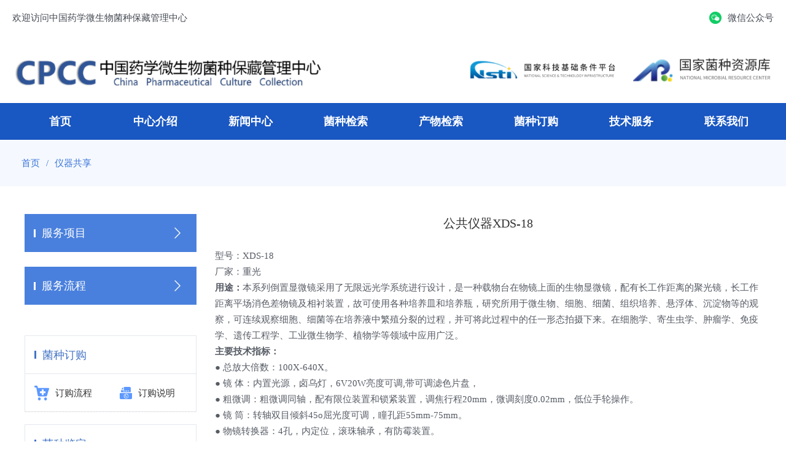

--- FILE ---
content_type: text/html; charset=utf-8
request_url: https://www.cpcc.ac.cn/Instrument/2.html
body_size: 5997
content:
<!DOCTYPE html PUBLIC "-//W3C//DTD XHTML 1.0 Strict//EN" "http://www.w3.org/TR/xhtml1/DTD/xhtml1-strict.dtd">
<html xmlns="http://www.w3.org/1999/xhtml">
<head>
	<meta http-equiv="Content-Type" content="application/x-www-form-urlencoded"/>
	<meta name="viewport" content="width=device-width, initial-scale=1, minimum-scale=1, maximum-scale=1">
	<meta name="keywords" content="中国药学微生物菌种保藏管理中心">
	<meta name="description" content="中国药学微生物菌种保藏管理中心">
	<title>仪器共享·中国药学微生物菌种保藏管理中心</title>
	<link rel="shortcut icon" href="/favicon.ico">
	<link href="/static/plugs/layui/css/layui.css?ver=260129" rel="stylesheet">
	<link rel="stylesheet" type="text/css" href="/static/pc/default/css/font-awesome.min.css"/>
	<link rel="stylesheet" type="text/css" href="/static/pc/default/css/sanren.css"/>
	<link rel="stylesheet" type="text/css" href="/static/pc/default/css/style.css"/>
	<script src="/static/pc/default/js/jquery.min.js" type="text/javascript" charset="utf-8"></script>
	<script src="/static/pc/default/js/swiper.min.js" type="text/javascript" charset="utf-8"></script>
	<script src="/static/pc/default/js/public.js" type="text/javascript" charset="utf-8"></script>
	<script type="text/javascript" src="/static/plugs/layui/layui.js?ver=260129"></script>
	
</head>
<body>

<!--pc头部-->
<div class="head_pc">
	<div class="ht">
		<div class="wrap_1400 h100 disflex flex_lmr flex_center text16">
			<p>欢迎访问中国药学微生物菌种保藏管理中心</p>
			<div class="htr disflex flex_center">
				<div class="htra">
					<img class="middle mr10" src="/static/pc/default/images/htr_wx.png"/>微信公众号
					<div class="htrahide">
						<img class="disblock w100" src="/static/pc/default/images/new_code.jpg"/>
					</div>
				</div>
				<!--<a href="/" class="htra">
					<img class="middle mr10" src="/static/pc/default/images/htr_lg.png"/>English
				</a>-->
			</div>
		</div>
	</div>
	<div class="head">
		<div class="wrap_1400">
			<div class="hdt disflex flex_lmr flex_center">
				<a href="/" class="logo"><img class="disblock h100" src="/static/pc/default/images/top_icon4.png"/></a>
				<div class="hdtr disflex flex_center">
					<a href="" class="hdtra left-img"><img class="disblock" src="/static/pc/default/images/top_icon2.png"/></a>
					<a href="" class="hdtra"><img class="disblock" src="/static/pc/default/images/top_icon3.png"/></a>
				</div>
			</div>
		</div>
		<div class="new-nav nav">
			<ul class="nav wrap_1400 disflex text18">
								<li class="">
								<a href="/" target="_self" class="nava">首页</a>
								</li>
								<li class="">
								<a href="/about.html" target="_self" class="nava">中心介绍</a>
								</li>
								<li class="">
								<a href="/center.html" target="_self" class="nava">新闻中心</a>
								<div class="secondary">
										<p>
												<a href="/center/news.html" target="_self">新闻动态</a>
											</p>
										<p>
												<a href="/center/papers.html" target="_self">学术动态</a>
											</p>
										<p>
												<a href="/center/knowledge.html" target="_self">科普知识</a>
											</p>
										<p>
												<a href="/center/policy.html" target="_self">法律法规</a>
											</p>
									</div>
								</li>
								<li class="">
								<a href="/fungus.html" target="_self" class="nava">菌种检索</a>
								</li>
								<li class="">
								<a href="/compound.html" target="_self" class="nava">产物检索</a>
								</li>
								<li class="">
								<a href="/bacteria/order.html" target="_self" class="nava">菌种订购</a>
								</li>
								<li class="">
								<a href="/training/verb.html" target="_self" class="nava">技术服务</a>
								</li>
								<li class="">
								<a href="/contact.html" target="_self" class="nava">联系我们</a>
								</li>
							</ul>
		</div>
	</div>
</div>
<!--wap头部-->
<div class="head_wap">
	<div class="whead clearfix">
		<a href="/" class="wlogo fl"><img src="/static/pc/default/images/logo_03.png"/></a>
		<i class="navicon"><em></em></i>
	</div>
	<div class="wpnvbg"></div>
	<div class="wapnav">
		<div class="wapnava clearfix">
			<ul>
								<li>
										<a href="/" target="_self" class="wapprda">首页</a>
									</li>
								<li>
										<a href="/about.html" target="_self" class="wapprda">中心介绍</a>
									</li>
								<li>
										<a href="/center.html" target="_self" class="wapprda">新闻中心</a>
										<div class="wpheadhide">
												<a href="/center/news.html" target="_self">新闻动态</a>
																		<a href="/center/papers.html" target="_self">学术动态</a>
																		<a href="/center/knowledge.html" target="_self">科普知识</a>
																		<a href="/center/policy.html" target="_self">法律法规</a>
																	</div>
									</li>
								<li>
										<a href="/fungus.html" target="_self" class="wapprda">菌种检索</a>
									</li>
								<li>
										<a href="/compound.html" target="_self" class="wapprda">产物检索</a>
									</li>
								<li>
										<a href="/bacteria/order.html" target="_self" class="wapprda">菌种订购</a>
									</li>
								<li>
										<a href="/training/verb.html" target="_self" class="wapprda">技术服务</a>
									</li>
								<li>
										<a href="/contact.html" target="_self" class="wapprda">联系我们</a>
									</li>
							</ul>
			<div class="mt_15 w100 textcenter disflex flex_lmr waplga">
				<a class="active" href="">中文</a>
				<a href="">en</a>
			</div>
		</div>
	</div>
	<div class="waphd_height"></div>
</div>
	<!--百度统计-->
<head>
	<script>
var _hmt = _hmt || [];
(function() {
  var hm = document.createElement("script");
  hm.src = "https://hm.baidu.com/hm.js?d25b853b7e094c8d0e0611107ca45c15";
  var s = document.getElementsByTagName("script")[0]; 
  s.parentNode.insertBefore(hm, s);
})();
</script>
</head>
<!--百度统计-->

<div class="listtop">
	<div class="wrap_1400">
		<div class="disflex text16 colorblue ml15">
			<a href="/">首页</a>
							<i>/</i>
								<a href="/Instrument.html">仪器共享</a>
							<!--			<i>/</i>-->
<!--			<a>正文</a>-->
					</div>
	</div>
</div>

<div class="listmd md">
    <div class="wrap">
        <div class="lsw disflex flex_start wap_disblock">
            <div class="lsl wap_w100 wap_mr0">
    <div class="lslw-top">
        <a href="/service_project.html">
            <div class="lslt disflex flex_center">
                <i></i><h3 class="text20 ftwt_none">服务项目</h3>
            </div>
            <img src="/static/pc/default/images/w-right.png" alt="">
        </a>
        <a href="/training/verb.html">
            <div class="lslt disflex flex_center">
                <i></i><h3 class="text20 ftwt_none">服务流程</h3>
            </div>
            <img src="/static/pc/default/images/w-right.png" alt="">
        </a>
    </div>
    <div class="lslw">
        <div class="lslt disflex flex_center">
            <i></i><h3 class="text20 ftwt_none">菌种订购</h3>
        </div>
        <div class="lslb disflex flex_wrap text16">
            <a  href="/bacteria/order.html" ><img src="/static/pc/default/images/abl1_ico1.png"/>订购流程</a>
            <a href="/bacteria/ordering.html"><img src="/static/pc/default/images/abl1_ico2.png"/>订购说明</a>
<!--            <a  href="/bacteria/order.html" ><img src="/static/pc/default/images/abl1_ico1.png"/>订购程序</a>-->
<!--            <a href="/bacteria/time.html"><img src="/static/pc/default/images/abl1_ico2.png"/>准备时间</a>-->
<!--            <a href="/bacteria/remittance.html"><img src="/static/pc/default/images/abl1_ico3.png"/>联系方式</a>-->
<!--            <a href="/bacteria/down.html"><img src="/static/pc/default/images/abl1_ico4.png"/>表单下载</a>-->
        </div>
    </div>
    <div class="lslw">
        <div class="lslt disflex flex_center">
            <i></i><h3 class="text20 ftwt_none">菌种鉴定</h3>
        </div>
        <div class="lslb disflex flex_wrap text16">
            <a href="/appraisal/program.html"><img src="/static/pc/default/images/abl2_ico1.png"/>鉴定流程</a>
            <a href="/appraisal/project.html"><img src="/static/pc/default/images/abl2_ico3.png"/>鉴定项目</a>
<!--            <a href="/appraisal/program.html"><img src="/static/pc/default/images/abl2_ico1.png"/>鉴定程序</a>-->
<!--            <a href="/appraisal/project.html"><img src="/static/pc/default/images/abl2_ico2.png"/>服务项目</a>-->
<!--            <a href="/appraisal/species.html"><img src="/static/pc/default/images/abl2_ico3.png"/>种属鉴定</a>-->
<!--            <a href="/appraisal/download2.html"><img src="/static/pc/default/images/abl1_ico4.png"/>表单下载</a>-->
        </div>
    </div>
    <div class="lslw">
        <div class="lslt disflex flex_center">
            <i></i><h3 class="text20 ftwt_none">保藏服务</h3>
        </div>
        <div class="lslb disflex flex_wrap text16">
            <a href="/preservation/content.html"><img src="/static/pc/default/images/abl3_ico2.png"/>保藏流程</a>
            <a href="/preservation/program2.html"><img src="/static/pc/default/images/abl1_ico4.png"/>保藏说明</a>
<!--            <a href="/preservation/content.html"><img src="/static/pc/default/images/abl3_ico1.png"/>服务内容</a>-->
<!--            <a href="/preservation/program2.html"><img src="/static/pc/default/images/abl3_ico2.png"/>服务程序</a>-->
<!--            <a href="/preservation/info.html"><img src="/static/pc/default/images/abl1_ico3.png"/>联系方式</a>-->
<!--            <a href="/preservation/download3.html"><img src="/static/pc/default/images/abl1_ico4.png"/>表单下载</a>-->
        </div>
    </div>
    <div class="lslw">
        <div class="lslt disflex flex_center">
            <i></i><h3 class="text20 ftwt_none">个性化服务</h3>
        </div>
        <div class="lslb disflex flex_wrap text16">
            <a href="/training/verb.html"><img src="/static/pc/default/images/abl1_ico4.png"/>服务流程</a>
            <a href="/training/strain.html"><img src="/static/pc/default/images/abl2_ico2.png"/>服务内容</a>

<!--            <a href="/training/strain.html"><img src="/static/pc/default/images/abl4_ico1.png"/>菌种鉴定</a>-->
<!--            <a href="/training/verb.html"><img src="/static/pc/default/images/abl4_ico2.png"/>菌种保藏</a>-->
        </div>
    </div>
<!--    <div class="lslw">-->
<!--        <div class="lslt disflex flex_center">-->
<!--            <i></i><h3 class="text20 ftwt_none">仪器共享</h3>-->
<!--        </div>-->
<!--        <div class="lslb disflex flex_wrap text16">-->
<!--            <a href="/instrument.html"><img src="/static/pc/default/images/abl5_ico1.png"/>仪器清单</a>-->
<!--            <a href="/instrument/share.html"><img src="/static/pc/default/images/abl5_ico2.png"/>共享程序</a>-->
<!--            <a href="/instrument/way.html"><img src="/static/pc/default/images/abl1_ico3.png"/>联系方式</a>-->
<!--            <a href="/instrument/download4.html"><img src="/static/pc/default/images/abl1_ico4.png"/>表单下载</a>-->
<!--        </div>-->
<!--    </div>-->
<!--    <div class="new-left">-->
<!--        <div class="i8-box1">
	<p class="title">联系方式</p>
	<p class="cnt">单位：中国医学科学院医药生物技术研究所</p>
	<p class="cnt"></p>
	<p class="cnt mt20">菌种订购与保藏服务邮箱：cpcc@cpcc.ac.cn     <span class="">电话：010 63161934 </span>          联系人：苏静 </p>
	<p class="cnt mt20">菌种鉴定服务邮箱：taxonomy@cpcc.ac.cn      <span class="">电话：010 83167110</span>        联系人：张玉琴</p>
	<p class="cnt mt20"> 个性化服务邮箱：邮箱: cpcc@cpcc.ac.cn         <span class="">电话：010 63017304</span>         联系人：方晓梅 </p>
</div>
<div class="i8-box2">
		<ul>
		<li class="li1">
			<img src="/static/pc/default/images/i8_icon1.png" alt="">
		</li>
		<li class="li2">
			<p>技术服务申请表</p>
			<span></span>
		</li>
		<li class="li3">
			<button>
									<a href="/down/104.html" title="技术服务申请表">
						下载</a>
			</button>
		</li>
	</ul>
		<ul>
		<li class="li1">
			<img src="/static/pc/default/images/i8_icon1.png" alt="">
		</li>
		<li class="li2">
			<p>菌种网络订购单</p>
			<span>菌种网络订购单</span>
		</li>
		<li class="li3">
			<button>
								<a href="#" title="菌种网络订购单" target="_blank" download>
					下载</a>
			</button>
		</li>
	</ul>
		</div>-->
<!--    </div>-->
      <div class="lslw">
          <div class="lslt disflex flex_center">
              <i></i><h3 class="text20 ftwt_none">联系方式</h3>
          </div>
          <div class="lx-cnt">
              <ul>
                  <li>
                       <span class="lx-label">单位：</span>
                       <p class="lx-data">中国医学科学院医药生物技术研究所</p>
                  </li>
<!--                  <li>-->
<!--                      <span class="lx-label">邮政编码：</span>-->
<!--                      <p class="lx-data">100050</p>-->
<!--                  </li>-->
              </ul>
              <ul>
                  <li>
                      <span class="lx-label">菌种订购与保藏服务邮箱：</span>
                      <p class="lx-data">cpcc@cpcc.ac.cn</p>
                  </li>
                  <li>
                      <span class="lx-label">电话：</span>
                      <p class="lx-data">010-63161934</p>
                  </li>
                  <li>
                      <span class="lx-label">联系人：</span>
                      <p class="lx-data">苏静</p>
                  </li>
              </ul>
              <ul>
                  <li>
                      <span class="lx-label">菌种鉴定服务邮箱：</span>
                      <p class="lx-data">taxonomy@cpcc.ac.cn</p>
                  </li>
                  <li>
                      <span class="lx-label">电话：</span>
                      <p class="lx-data">010-83167110</p>
                  </li>
                  <li>
                      <span class="lx-label">联系人：</span>
                      <p class="lx-data">张玉琴</p>
                  </li>
              </ul>
              <ul>
                  <li>
                      <span class="lx-label">个性化服务邮箱：</span>
                      <p class="lx-data">cpcc@cpcc.ac.cn</p>
                  </li>
                  <li>
                      <span class="lx-label">电话：</span>
                      <p class="lx-data">010-63017304</p>
                  </li>
                  <li>
                      <span class="lx-label">联系人：</span>
                      <p class="lx-data">方晓梅</p>
                  </li>
              </ul>
          </div>
          <div class="download">
<!--               <ul>-->
<!--                   -->
<!--                   -->
<!--                   -->
<!--                   <li>-->
<!--                       <img class="img1" src="/static/pc/default/images/i8_icon1.png" alt="">-->
<!--                       <span>《技术服务申请表</span>》-->
<!--                       -->
<!--                           <img class="img2" src="/static/pc/default/images/icon_down.png" alt="">下载</a>-->
<!--                   </li>-->
<!--                   -->
<!--                   <li>-->
<!--                       <img class="img1" src="/static/pc/default/images/i8_icon1.png" alt="">-->
<!--                       <span>《菌种网络订购单</span>》-->
<!--                       -->
<!--                       <a href="#" title="菌种网络订购单" target="_blank" download>-->
<!--                           -->
<!--                           <img class="img2" src="/static/pc/default/images/icon_down.png" alt="">下载</a>-->
<!--                   </li>-->
<!--                   -->
<!--                   -->
<!--               </ul>-->
              <ul>
                                    <li>
                      <img class="img1" src="/static/pc/default/images/i8_icon1.png" alt="">
                      <span>《技术服务申请表</span>》
                      <a href="/home/plugs/download.html?id=100" target="_blank" download>
                          <img class="img2" src="/static/pc/default/images/icon_down.png" alt="">下载</a>
                  </li>
                                                                                          <li>
                      <img class="img1" src="/static/pc/default/images/i8_icon1.png" alt="">
                      <span>《菌种网络订购单</span>》
                      <a href="/home/plugs/download.html?id=101" target="_blank" download>
                          <img class="img2" src="/static/pc/default/images/icon_down.png" alt="">下载</a>
                  </li>
                                                                                                        </ul>
          </div>
      </div>
</div>
            <div class="lsr flex1">
                <div class="abt textcenter">
                    <p class="text20">公共仪器XDS-18</p>
                </div>
                <div class="abm info_txt mt_25 wap_mt15 text16">
                                            <p>型号：XDS-18 <br/>厂家：重光<br/><strong>用途：</strong>本系列倒置显微镜采用了无限远光学系统进行设计，是一种载物台在物镜上面的生物显微镜，配有长工作距离的聚光镜，长工作距离平场消色差物镜及相衬装置，故可使用各种培养皿和培养瓶，研究所用于微生物、细胞、细菌、组织培养、悬浮体、沉淀物等的观察，可连续观察细胞、细菌等在培养液中繁殖分裂的过程，并可将此过程中的任一形态拍摄下来。在细胞学、寄生虫学、肿瘤学、免疫学、遗传工程学、工业微生物学、植物学等领域中应用广泛。 <br/><strong>主要技术指标：</strong> </p><p>● 总放大倍数：100X-640X。<br/>● 镜 体：内置光源，卤乌灯，6V20W亮度可调,带可调滤色片盘，<br/>● 粗微调：粗微调同轴，配有限位装置和锁紧装置，调焦行程20mm，微调刻度0.02mm，低位手轮操作。<br/>● 镜 筒：转轴双目倾斜45o屈光度可调，瞳孔距55mm-75mm。<br/>● 物镜转换器：4孔，内定位，滚珠轴承，有防霉装置。<br/>● 载物台：方型机械载物台，155mm-180mm，移动范围50 mm-75mm。<br/>● 聚光镜：超长工作距离聚光镜W.D=55.2 mm N.A0.3<br/>● 物 镜：长工作距平场消色差物镜LPL10X/0.25 W.D=7.9mm LPL25X/0.40 W.D=5mm LPL40X/0.65W.D=3mm 。<br/>● 目 镜：大视野广视场目镜<br/>● WF10X/20 (F.N)； WF16X/14 (F.N)；<br/>● WF10X 分划目镜/18(F.N)； 11X 对中目镜。<br/>● 相衬装置： LPL Ph25X W.D=5mm 相衬物镜， 25X 相衬环板插片。</p>                                    </div>
                <div class="add-order">
                    <a href="/home/plugs/download.html?id=93" target="_blank" class="new-a" download>仪器预约单下载</a>
                </div>
            </div>
        </div>
    </div>
</div>
<div class="foot">
	<div class="wrap_1400 disflex flex_lmr flex_end wap_disblock">
		<div class="ftl flex1 text16">
			<div class="ftlw">
				<div class="ftltop"><img class="disblock h100" src="/static/pc/default/images/logo_03.png"/></div>
				<div class="ftlmftlm  com-info mt_10 disflex flex_lmr flex_wrap">
					<p><img class="middle mr10" src="/static/pc/default/images/fico1.png"/>联系电话：010-63187118 </p>
<!--					<p><img class="middle mr10 size5" src="/static/pc/default/images/btm-icon1.png"/>邮编：010-63187118 </p>-->
<!--					<p><img class="middle mr10" src="/static/pc/default/images/fico2.png"/>邮编：010-63187118 </p>-->
					<p><img class="middle mr10" src="/static/pc/default/images/fico3.png"/>电子邮件：cpcc@cpcc.ac.cn </p>
					<p><img class="middle mr10" src="/static/pc/default/images/fico4.png"/>地址：北京市西城区南纬路2号院</p>
				</div>
				<div class="ftlb mt_15">
					中国药学微生物菌种保藏管理中心 版权所有     <a href="https://beian.miit.gov.cn/" target="_blank" class="ipan">京ICP备10043514号-1</a>     技术支持：<a href="https://www.fanduo.com.cn/" target="_blank">泛多网络</a>
					&nbsp;&nbsp;&nbsp;&nbsp;访问量: 345958				</div>
			</div>
		</div>
		<div class="ftr wap_w100 wap_mt15 textcenter">
			<img width="110" src="/static/pc/default/images/new_code.jpg"/>
			<p class="text18 mt_5">公众号二维码</p>
		</div>
	</div>
</div>




</body>
</html>
<script>
	layui.config({
		base: '/static/plugs/layui-extend/'
	}).use(['element', 'util', 'flow', 'layer','carousel'], function () {
		var $ = layui.jquery
			, layer = layui.layer
			, element = layui.element
			, util = layui.util
			, flow = layui.flow
			, carousel = layui.carousel;

		//首页banner
		carousel.render({
			elem: '#banner'
			,width: '100%' //设置容器宽度
			,height: '170px'
			,arrow: 'always' //始终显示箭头
			//,anim: 'updown' //切换动画方式
		});
		//flow.lazyimg(); //图片懒加载
		util.fixbar({
			showHeight: 100
			, bgcolor: '#1957C2'
			, css: {right: 0}
			, click: function (type) {
				if (type === 'top') {
					$("html,body").animate({"scrollTop": 0});
				}
			}
		});
	});
</script>
 <!-- Piwik -->
<script type="text/javascript">
  var _paq = _paq || [];
  /* tracker methods like "setCustomDimension" should be called before "trackPageView" */
  _paq.push(["setDocumentTitle", document.domain + "/" + document.title]);
  _paq.push(['trackPageView']);
  _paq.push(['enableLinkTracking']);
  (function() {
    var u="//analytics.escience.org.cn/";
    _paq.push(['setTrackerUrl', u+'piwik.php']);
    _paq.push(['setSiteId', '28']);
    var d=document, g=d.createElement('script'), s=d.getElementsByTagName('script')[0];
    g.type='text/javascript'; g.async=true; g.defer=true; g.src=u+'piwik.js'; s.parentNode.insertBefore(g,s);
  })();
</script>
<!-- End Piwik Code -->


--- FILE ---
content_type: text/css
request_url: https://www.cpcc.ac.cn/static/pc/default/css/sanren.css
body_size: 8636
content:
@charset "utf-8";
/*sanren*/
* {
	margin: 0;
	padding: 0;
	border: 0;
	outline: none;
	font-size-adjust: none;
	-webkit-text-size-adjust: none;
	-moz-text-size-adjust: none;
	-ms-text-size-adjust: none;
	border-radius: 0px;
	-webkit-border-radius: 0px;
	-moz-border-radius: 0px;
	transform: none;
	-webkit-transform: none;
	-moz-transform: none;
	transition: none;
	-webkit-transition: none;
	-moz-transition: none;
	box-sizing: border-box;
	-moz-box-sizing: border-box;
	-webkit-box-sizing: border-box;
}

body {
	font-family: "Microsoft YaHei";
	padding: 0;
	margin: 0;
	font-size: 14px;
	color: #333;
	background: #fff;
	overflow-x: hidden;
}

body,
div,
dl,
dt,
dd,
ul,
ol,
li,
h1,
h2,
h3,
h4,
h5,
h6,
pre,
code,
form,
fieldset,
legend,
input,
textarea,
p,
blockquote,
th,
td, a {
	margin: 0;
	padding: 0;
}

input, button, select, textarea {
	outline: none;
	font-family: "microsoft yahei";
	-webkit-appearance: none;
}

ul,
li {
	list-style: none;
	padding: 0;
	margin: 0;
}

a {
	text-decoration: none;
	color: #333;
	transition: all 0.25s;
}

img {
	border: none;
	display: inline-block;
}

em, i {
	font-style: normal;
	display: inline-block;
}

.clear {
	height: 0;
	clear: both;
	zoom: 1;
}

.clearfix:before, .clearfix:after {
	content: "";
	display: table
}

.clearfix:after {
	clear: both;
}

.fl {
	float: left;
}

.fr {
	float: right;
}

.mt_5 {
	margin-top: 5px;
}

.mt_10 {
	margin-top: 10px;
}

.mt_15 {
	margin-top: 15px;
}

.mt_20 {
	margin-top: 20px;
}

.mt_25 {
	margin-top: 25px;
}

.mt_30 {
	margin-top: 30px;
}

.mt_35 {
	margin-top: 35px;
}

.mt_40 {
	margin-top: 40px;
}

.mt_50 {
	margin-top: 50px;
}

.mt_60 {
	margin-top: 60px;
}

.mt_70 {
	margin-top: 70px;
}

.mt_80 {
	margin-top: 80px;
}

.mt_90 {
	margin-top: 90px;
}

.mt_100 {
	margin-top: 100px;
}

.padding30 {
	padding: 30px;
}

.padding20 {
	padding: 20px;
}

.padding15 {
	padding: 15px;
}

.padding10 {
	padding: 10px;
}

.padding5 {
	padding: 5px;
}

.lrpadd20 {
	padding: 0 20px;
}

.tbpadd20 {
	padding: 20px 0;
}

.bordetrbl {
	border: 1px solid #e6e6e6;
}

.borderright {
	border-right: 1px solid #e6e6e6;
}

.borderleft {
	border-left: 1px solid #e6e6e6;
}

.bordertop {
	border-top: 1px solid #e6e6e6;
}

.borderbot {
	border-bottom: 1px solid #e6e6e6;
}

.wrap {
	width: 1200px;
	margin: 0 auto;
}

.wrap_1200 {
	width: 1200px;
	margin: 0 auto;
	max-width: 100%;
}

.wrap_1300 {
	width: 1300px;
	margin: 0 auto;
	max-width: 100%;
}

.wrap_1400 {
	width: 1400px;
	margin: 0 auto;
	max-width: 100%;
}

.wrap_1500 {
	width: 1500px;
	margin: 0 auto;
	max-width: 100%;
}

.wrap_1600 {
	width: 1600px;
	margin: 0 auto;
	max-width: 100%;
}

.hvimg {
	display: block;
	width: 100%;
	height: 100%;
	background-size: cover !important;
	transition: .7s;
}

.hvimghover:hover .hvimg {
	transform: scale(1.1);
}

.hvimghover img.img {
	transition: 1s;
}

.hvimghover:hover img.img {
	transform: scale(1.1);
}

.posrelative {
	position: relative;
}

.posrabsolute {
	position: absolute;
	width: 100%;
	height: 100%;
	left: 0;
	top: 0;
	z-index: 1;
}

.hoverop:hover {
	opacity: .85;
}

.bggray {
	background: #f8f8f8;
}

.bgwhite {
	background: #fff;
}

.colorred {
	color: #ff5d5d;
}

.colorblue, .hvblue:hover {
	color: #3A73D8;
}

.bgblue, .hvbgblue:hover {
	background: #3A73D8;
	color: #fff;
}

.colorgreen {
	color: #55d679;
}

.coloryellow {
	color: #e3c103;
}

.color999 {
	color: #999;
}

.color666 {
	color: #666;
}

.color333 {
	color: #333;
}

.color000 {
	color: #000;
}

.colorfff {
	color: #fff;
}

.textleft {
	text-align: left;
}

.textright {
	text-align: right;
}

.textcenter {
	text-align: center;
}

.disblock {
	display: block;
}

.disnone {
	display: none;
}

.middle {
	vertical-align: middle;
	margin-top: -3px;
}

.fullwidth {
	width: 100%;
}

.datatable th {
	padding: 10px;
	border-bottom: 1px solid #E6E6E6;
	background: #f8f8f8;
}

.datatable td {
	padding: 10px;
	border-bottom: 1px dashed #E6E6E6;
}

.datatable td.tdl {
	color: #999;
}

.datatables td {
	text-align: center;
	line-height: 24px;
	border-bottom: none;
}

.datatable td img {
	display: inline-block;
	vertical-align: middle;
}

.datatable td.lvtd {
	border-bottom: 1px solid #ddd;
}

.datatablel th {
	text-align: left;
}

.datatablel td {
	text-align: left;
}

.tab_content li.tab_content_li {
	display: none;
}
.tab_content2 li.tab_content_li {
	display: none;
}


.tab_content li.active {
	display: block;
}
.tab_content2 li.active {
	display: block;
}


.tab_content1 li.tab_content_li {
	display: none;
}

.tab_content1 li.active {
	display: block;
}

/*swiper-container*/
.swiper-container {
	margin: 0 auto;
	position: relative;
	overflow: hidden;
	list-style: none;
	padding: 0;
	z-index: 1
}

.swiper-container-no-flexbox .swiper-slide {
	float: left
}

.swiper-container-vertical > .swiper-wrapper {
	-webkit-box-orient: vertical;
	-webkit-box-direction: normal;
	-webkit-flex-direction: column;
	-ms-flex-direction: column;
	flex-direction: column
}

.swiper-wrapper {
	position: relative;
	width: 100%;
	height: 100%;
	z-index: 1;
	display: -webkit-box;
	display: -webkit-flex;
	display: -ms-flexbox;
	display: flex;
	-webkit-transition-property: -webkit-transform;
	transition-property: -webkit-transform;
	-o-transition-property: transform;
	transition-property: transform;
	transition-property: transform, -webkit-transform;
	-webkit-box-sizing: content-box;
	box-sizing: content-box
}

.swiper-container-android .swiper-slide, .swiper-wrapper {
	-webkit-transform: translate3d(0, 0, 0);
	transform: translate3d(0, 0, 0)
}

.swiper-container-multirow > .swiper-wrapper {
	-webkit-flex-wrap: wrap;
	-ms-flex-wrap: wrap;
	flex-wrap: wrap
}

.swiper-container-free-mode > .swiper-wrapper {
	-webkit-transition-timing-function: ease-out;
	-o-transition-timing-function: ease-out;
	transition-timing-function: ease-out;
	margin: 0 auto
}

.swiper-slide {
	-webkit-flex-shrink: 0;
	-ms-flex-negative: 0;
	flex-shrink: 0;
	width: 100%;
	height: 100%;
	position: relative;
	-webkit-transition-property: -webkit-transform;
	transition-property: -webkit-transform;
	-o-transition-property: transform;
	transition-property: transform;
	transition-property: transform, -webkit-transform
}

.swiper-slide-invisible-blank {
	visibility: hidden
}

.swiper-container-autoheight, .swiper-container-autoheight .swiper-slide {
	height: auto
}

.swiper-container-autoheight .swiper-wrapper {
	-webkit-box-align: start;
	-webkit-align-items: flex-start;
	-ms-flex-align: start;
	align-items: flex-start;
	-webkit-transition-property: height, -webkit-transform;
	transition-property: height, -webkit-transform;
	-o-transition-property: transform, height;
	transition-property: transform, height;
	transition-property: transform, height, -webkit-transform
}

.swiper-container-3d {
	-webkit-perspective: 1200px;
	perspective: 1200px
}

.swiper-container-3d .swiper-cube-shadow, .swiper-container-3d .swiper-slide, .swiper-container-3d .swiper-slide-shadow-bottom, .swiper-container-3d .swiper-slide-shadow-left, .swiper-container-3d .swiper-slide-shadow-right, .swiper-container-3d .swiper-slide-shadow-top, .swiper-container-3d .swiper-wrapper {
	-webkit-transform-style: preserve-3d;
	transform-style: preserve-3d
}

.swiper-container-3d .swiper-slide-shadow-bottom, .swiper-container-3d .swiper-slide-shadow-left, .swiper-container-3d .swiper-slide-shadow-right, .swiper-container-3d .swiper-slide-shadow-top {
	position: absolute;
	left: 0;
	top: 0;
	width: 100%;
	height: 100%;
	pointer-events: none;
	z-index: 10
}

.swiper-container-3d .swiper-slide-shadow-left {
	background-image: -webkit-gradient(linear, right top, left top, from(rgba(0, 0, 0, .5)), to(rgba(0, 0, 0, 0)));
	background-image: -webkit-linear-gradient(right, rgba(0, 0, 0, .5), rgba(0, 0, 0, 0));
	background-image: -o-linear-gradient(right, rgba(0, 0, 0, .5), rgba(0, 0, 0, 0));
	background-image: linear-gradient(to left, rgba(0, 0, 0, .5), rgba(0, 0, 0, 0))
}

.swiper-container-3d .swiper-slide-shadow-right {
	background-image: -webkit-gradient(linear, left top, right top, from(rgba(0, 0, 0, .5)), to(rgba(0, 0, 0, 0)));
	background-image: -webkit-linear-gradient(left, rgba(0, 0, 0, .5), rgba(0, 0, 0, 0));
	background-image: -o-linear-gradient(left, rgba(0, 0, 0, .5), rgba(0, 0, 0, 0));
	background-image: linear-gradient(to right, rgba(0, 0, 0, .5), rgba(0, 0, 0, 0))
}

.swiper-container-3d .swiper-slide-shadow-top {
	background-image: -webkit-gradient(linear, left bottom, left top, from(rgba(0, 0, 0, .5)), to(rgba(0, 0, 0, 0)));
	background-image: -webkit-linear-gradient(bottom, rgba(0, 0, 0, .5), rgba(0, 0, 0, 0));
	background-image: -o-linear-gradient(bottom, rgba(0, 0, 0, .5), rgba(0, 0, 0, 0));
	background-image: linear-gradient(to top, rgba(0, 0, 0, .5), rgba(0, 0, 0, 0))
}

.swiper-container-3d .swiper-slide-shadow-bottom {
	background-image: -webkit-gradient(linear, left top, left bottom, from(rgba(0, 0, 0, .5)), to(rgba(0, 0, 0, 0)));
	background-image: -webkit-linear-gradient(top, rgba(0, 0, 0, .5), rgba(0, 0, 0, 0));
	background-image: -o-linear-gradient(top, rgba(0, 0, 0, .5), rgba(0, 0, 0, 0));
	background-image: linear-gradient(to bottom, rgba(0, 0, 0, .5), rgba(0, 0, 0, 0))
}

.swiper-container-wp8-horizontal, .swiper-container-wp8-horizontal > .swiper-wrapper {
	-ms-touch-action: pan-y;
	touch-action: pan-y
}

.swiper-container-wp8-vertical, .swiper-container-wp8-vertical > .swiper-wrapper {
	-ms-touch-action: pan-x;
	touch-action: pan-x
}

.swiper-button-next, .swiper-button-prev {
	position: absolute;
	top: 50%;
	width: 27px;
	height: 44px;
	margin-top: -22px;
	z-index: 10;
	cursor: pointer;
	background-size: 27px 44px;
	background-position: center;
	background-repeat: no-repeat
}

.swiper-button-next.swiper-button-disabled, .swiper-button-prev.swiper-button-disabled {
	opacity: .35;
	cursor: auto;
	pointer-events: none
}

.swiper-button-prev, .swiper-container-rtl .swiper-button-next {
	background-image: url("data:image/svg+xml;charset=utf-8,%3Csvg%20xmlns%3D'http%3A%2F%2Fwww.w3.org%2F2000%2Fsvg'%20viewBox%3D'0%200%2027%2044'%3E%3Cpath%20d%3D'M0%2C22L22%2C0l2.1%2C2.1L4.2%2C22l19.9%2C19.9L22%2C44L0%2C22L0%2C22L0%2C22z'%20fill%3D'%23007aff'%2F%3E%3C%2Fsvg%3E");
	left: 10px;
	right: auto
}

.swiper-button-next, .swiper-container-rtl .swiper-button-prev {
	background-image: url("data:image/svg+xml;charset=utf-8,%3Csvg%20xmlns%3D'http%3A%2F%2Fwww.w3.org%2F2000%2Fsvg'%20viewBox%3D'0%200%2027%2044'%3E%3Cpath%20d%3D'M27%2C22L27%2C22L5%2C44l-2.1-2.1L22.8%2C22L2.9%2C2.1L5%2C0L27%2C22L27%2C22z'%20fill%3D'%23007aff'%2F%3E%3C%2Fsvg%3E");
	right: 10px;
	left: auto
}

.swiper-button-prev.swiper-button-white, .swiper-container-rtl .swiper-button-next.swiper-button-white {
	background-image: url("data:image/svg+xml;charset=utf-8,%3Csvg%20xmlns%3D'http%3A%2F%2Fwww.w3.org%2F2000%2Fsvg'%20viewBox%3D'0%200%2027%2044'%3E%3Cpath%20d%3D'M0%2C22L22%2C0l2.1%2C2.1L4.2%2C22l19.9%2C19.9L22%2C44L0%2C22L0%2C22L0%2C22z'%20fill%3D'%23ffffff'%2F%3E%3C%2Fsvg%3E")
}

.swiper-button-next.swiper-button-white, .swiper-container-rtl .swiper-button-prev.swiper-button-white {
	background-image: url("data:image/svg+xml;charset=utf-8,%3Csvg%20xmlns%3D'http%3A%2F%2Fwww.w3.org%2F2000%2Fsvg'%20viewBox%3D'0%200%2027%2044'%3E%3Cpath%20d%3D'M27%2C22L27%2C22L5%2C44l-2.1-2.1L22.8%2C22L2.9%2C2.1L5%2C0L27%2C22L27%2C22z'%20fill%3D'%23ffffff'%2F%3E%3C%2Fsvg%3E")
}

.swiper-button-prev.swiper-button-black, .swiper-container-rtl .swiper-button-next.swiper-button-black {
	background-image: url("data:image/svg+xml;charset=utf-8,%3Csvg%20xmlns%3D'http%3A%2F%2Fwww.w3.org%2F2000%2Fsvg'%20viewBox%3D'0%200%2027%2044'%3E%3Cpath%20d%3D'M0%2C22L22%2C0l2.1%2C2.1L4.2%2C22l19.9%2C19.9L22%2C44L0%2C22L0%2C22L0%2C22z'%20fill%3D'%23000000'%2F%3E%3C%2Fsvg%3E")
}

.swiper-button-next.swiper-button-black, .swiper-container-rtl .swiper-button-prev.swiper-button-black {
	background-image: url("data:image/svg+xml;charset=utf-8,%3Csvg%20xmlns%3D'http%3A%2F%2Fwww.w3.org%2F2000%2Fsvg'%20viewBox%3D'0%200%2027%2044'%3E%3Cpath%20d%3D'M27%2C22L27%2C22L5%2C44l-2.1-2.1L22.8%2C22L2.9%2C2.1L5%2C0L27%2C22L27%2C22z'%20fill%3D'%23000000'%2F%3E%3C%2Fsvg%3E")
}

.swiper-button-lock {
	display: none
}

.swiper-pagination {
	position: absolute;
	text-align: center;
	-webkit-transition: .3s opacity;
	-o-transition: .3s opacity;
	transition: .3s opacity;
	-webkit-transform: translate3d(0, 0, 0);
	transform: translate3d(0, 0, 0);
	z-index: 10
}

.swiper-pagination.swiper-pagination-hidden {
	opacity: 0
}

.swiper-container-horizontal > .swiper-pagination-bullets, .swiper-pagination-custom, .swiper-pagination-fraction {
	bottom: 10px;
	left: 0;
	width: 100%
}

.swiper-pagination-bullets-dynamic {
	overflow: hidden;
	font-size: 0
}

.swiper-pagination-bullets-dynamic .swiper-pagination-bullet {
	-webkit-transform: scale(.33);
	-ms-transform: scale(.33);
	transform: scale(.33);
	position: relative
}

.swiper-pagination-bullets-dynamic .swiper-pagination-bullet-active {
	-webkit-transform: scale(1);
	-ms-transform: scale(1);
	transform: scale(1)
}

.swiper-pagination-bullets-dynamic .swiper-pagination-bullet-active-main {
	-webkit-transform: scale(1);
	-ms-transform: scale(1);
	transform: scale(1)
}

.swiper-pagination-bullets-dynamic .swiper-pagination-bullet-active-prev {
	-webkit-transform: scale(.66);
	-ms-transform: scale(.66);
	transform: scale(.66)
}

.swiper-pagination-bullets-dynamic .swiper-pagination-bullet-active-prev-prev {
	-webkit-transform: scale(.33);
	-ms-transform: scale(.33);
	transform: scale(.33)
}

.swiper-pagination-bullets-dynamic .swiper-pagination-bullet-active-next {
	-webkit-transform: scale(.66);
	-ms-transform: scale(.66);
	transform: scale(.66)
}

.swiper-pagination-bullets-dynamic .swiper-pagination-bullet-active-next-next {
	-webkit-transform: scale(.33);
	-ms-transform: scale(.33);
	transform: scale(.33)
}

.swiper-pagination-bullet {
	width: 8px;
	height: 8px;
	display: inline-block;
	border-radius: 100%;
	background: #000;
	opacity: .2
}

button.swiper-pagination-bullet {
	border: none;
	margin: 0;
	padding: 0;
	-webkit-box-shadow: none;
	box-shadow: none;
	-webkit-appearance: none;
	-moz-appearance: none;
	appearance: none
}

.swiper-pagination-clickable .swiper-pagination-bullet {
	cursor: pointer
}

.swiper-pagination-bullet-active {
	opacity: 1;
	background: #007aff
}

.swiper-container-vertical > .swiper-pagination-bullets {
	right: 10px;
	top: 50%;
	-webkit-transform: translate3d(0, -50%, 0);
	transform: translate3d(0, -50%, 0)
}

.swiper-container-vertical > .swiper-pagination-bullets .swiper-pagination-bullet {
	margin: 6px 0;
	display: block
}

.swiper-container-vertical > .swiper-pagination-bullets.swiper-pagination-bullets-dynamic {
	top: 50%;
	-webkit-transform: translateY(-50%);
	-ms-transform: translateY(-50%);
	transform: translateY(-50%);
	width: 8px
}

.swiper-container-vertical > .swiper-pagination-bullets.swiper-pagination-bullets-dynamic .swiper-pagination-bullet {
	display: inline-block;
	-webkit-transition: .2s top, .2s -webkit-transform;
	transition: .2s top, .2s -webkit-transform;
	-o-transition: .2s transform, .2s top;
	transition: .2s transform, .2s top;
	transition: .2s transform, .2s top, .2s -webkit-transform
}

.swiper-container-horizontal > .swiper-pagination-bullets .swiper-pagination-bullet {
	margin: 0 4px
}

.swiper-container-horizontal > .swiper-pagination-bullets.swiper-pagination-bullets-dynamic {
	left: 50%;
	-webkit-transform: translateX(-50%);
	-ms-transform: translateX(-50%);
	transform: translateX(-50%);
	white-space: nowrap
}

.swiper-container-horizontal > .swiper-pagination-bullets.swiper-pagination-bullets-dynamic .swiper-pagination-bullet {
	-webkit-transition: .2s left, .2s -webkit-transform;
	transition: .2s left, .2s -webkit-transform;
	-o-transition: .2s transform, .2s left;
	transition: .2s transform, .2s left;
	transition: .2s transform, .2s left, .2s -webkit-transform
}

.swiper-container-horizontal.swiper-container-rtl > .swiper-pagination-bullets-dynamic .swiper-pagination-bullet {
	-webkit-transition: .2s right, .2s -webkit-transform;
	transition: .2s right, .2s -webkit-transform;
	-o-transition: .2s transform, .2s right;
	transition: .2s transform, .2s right;
	transition: .2s transform, .2s right, .2s -webkit-transform
}

.swiper-pagination-progressbar {
	background: rgba(0, 0, 0, .25);
	position: absolute
}

.swiper-pagination-progressbar .swiper-pagination-progressbar-fill {
	background: #007aff;
	position: absolute;
	left: 0;
	top: 0;
	width: 100%;
	height: 100%;
	-webkit-transform: scale(0);
	-ms-transform: scale(0);
	transform: scale(0);
	-webkit-transform-origin: left top;
	-ms-transform-origin: left top;
	transform-origin: left top
}

.swiper-container-rtl .swiper-pagination-progressbar .swiper-pagination-progressbar-fill {
	-webkit-transform-origin: right top;
	-ms-transform-origin: right top;
	transform-origin: right top
}

.swiper-container-horizontal > .swiper-pagination-progressbar, .swiper-container-vertical > .swiper-pagination-progressbar.swiper-pagination-progressbar-opposite {
	width: 100%;
	height: 4px;
	left: 0;
	top: 0
}

.swiper-container-horizontal > .swiper-pagination-progressbar.swiper-pagination-progressbar-opposite, .swiper-container-vertical > .swiper-pagination-progressbar {
	width: 4px;
	height: 100%;
	left: 0;
	top: 0
}

.swiper-pagination-white .swiper-pagination-bullet-active {
	background: #fff
}

.swiper-pagination-progressbar.swiper-pagination-white {
	background: rgba(255, 255, 255, .25)
}

.swiper-pagination-progressbar.swiper-pagination-white .swiper-pagination-progressbar-fill {
	background: #fff
}

.swiper-pagination-black .swiper-pagination-bullet-active {
	background: #000
}

.swiper-pagination-progressbar.swiper-pagination-black {
	background: rgba(0, 0, 0, .25)
}

.swiper-pagination-progressbar.swiper-pagination-black .swiper-pagination-progressbar-fill {
	background: #000
}

.swiper-pagination-lock {
	display: none
}

.swiper-scrollbar {
	border-radius: 10px;
	position: relative;
	-ms-touch-action: none;
	background: rgba(0, 0, 0, .1)
}

.swiper-container-horizontal > .swiper-scrollbar {
	position: absolute;
	left: 1%;
	bottom: 3px;
	z-index: 50;
	height: 5px;
	width: 98%
}

.swiper-container-vertical > .swiper-scrollbar {
	position: absolute;
	right: 3px;
	top: 1%;
	z-index: 50;
	width: 5px;
	height: 98%
}

.swiper-scrollbar-drag {
	height: 100%;
	width: 100%;
	position: relative;
	background: rgba(0, 0, 0, .5);
	border-radius: 10px;
	left: 0;
	top: 0
}

.swiper-scrollbar-cursor-drag {
	cursor: move
}

.swiper-scrollbar-lock {
	display: none
}

.swiper-zoom-container {
	width: 100%;
	height: 100%;
	display: -webkit-box;
	display: -webkit-flex;
	display: -ms-flexbox;
	display: flex;
	-webkit-box-pack: center;
	-webkit-justify-content: center;
	-ms-flex-pack: center;
	justify-content: center;
	-webkit-box-align: center;
	-webkit-align-items: center;
	-ms-flex-align: center;
	align-items: center;
	text-align: center
}

.swiper-zoom-container > canvas, .swiper-zoom-container > img, .swiper-zoom-container > svg {
	max-width: 100%;
	max-height: 100%;
	-o-object-fit: contain;
	object-fit: contain
}

.swiper-slide-zoomed {
	cursor: move
}

.swiper-lazy-preloader {
	width: 42px;
	height: 42px;
	position: absolute;
	left: 50%;
	top: 50%;
	margin-left: -21px;
	margin-top: -21px;
	z-index: 10;
	-webkit-transform-origin: 50%;
	-ms-transform-origin: 50%;
	transform-origin: 50%;
	-webkit-animation: swiper-preloader-spin 1s steps(12, end) infinite;
	animation: swiper-preloader-spin 1s steps(12, end) infinite
}

.swiper-lazy-preloader:after {
	display: block;
	content: '';
	width: 100%;
	height: 100%;
	background-image: url("data:image/svg+xml;charset=utf-8,%3Csvg%20viewBox%3D'0%200%20120%20120'%20xmlns%3D'http%3A%2F%2Fwww.w3.org%2F2000%2Fsvg'%20xmlns%3Axlink%3D'http%3A%2F%2Fwww.w3.org%2F1999%2Fxlink'%3E%3Cdefs%3E%3Cline%20id%3D'l'%20x1%3D'60'%20x2%3D'60'%20y1%3D'7'%20y2%3D'27'%20stroke%3D'%236c6c6c'%20stroke-width%3D'11'%20stroke-linecap%3D'round'%2F%3E%3C%2Fdefs%3E%3Cg%3E%3Cuse%20xlink%3Ahref%3D'%23l'%20opacity%3D'.27'%2F%3E%3Cuse%20xlink%3Ahref%3D'%23l'%20opacity%3D'.27'%20transform%3D'rotate(30%2060%2C60)'%2F%3E%3Cuse%20xlink%3Ahref%3D'%23l'%20opacity%3D'.27'%20transform%3D'rotate(60%2060%2C60)'%2F%3E%3Cuse%20xlink%3Ahref%3D'%23l'%20opacity%3D'.27'%20transform%3D'rotate(90%2060%2C60)'%2F%3E%3Cuse%20xlink%3Ahref%3D'%23l'%20opacity%3D'.27'%20transform%3D'rotate(120%2060%2C60)'%2F%3E%3Cuse%20xlink%3Ahref%3D'%23l'%20opacity%3D'.27'%20transform%3D'rotate(150%2060%2C60)'%2F%3E%3Cuse%20xlink%3Ahref%3D'%23l'%20opacity%3D'.37'%20transform%3D'rotate(180%2060%2C60)'%2F%3E%3Cuse%20xlink%3Ahref%3D'%23l'%20opacity%3D'.46'%20transform%3D'rotate(210%2060%2C60)'%2F%3E%3Cuse%20xlink%3Ahref%3D'%23l'%20opacity%3D'.56'%20transform%3D'rotate(240%2060%2C60)'%2F%3E%3Cuse%20xlink%3Ahref%3D'%23l'%20opacity%3D'.66'%20transform%3D'rotate(270%2060%2C60)'%2F%3E%3Cuse%20xlink%3Ahref%3D'%23l'%20opacity%3D'.75'%20transform%3D'rotate(300%2060%2C60)'%2F%3E%3Cuse%20xlink%3Ahref%3D'%23l'%20opacity%3D'.85'%20transform%3D'rotate(330%2060%2C60)'%2F%3E%3C%2Fg%3E%3C%2Fsvg%3E");
	background-position: 50%;
	background-size: 100%;
	background-repeat: no-repeat
}

.swiper-lazy-preloader-white:after {
	background-image: url("data:image/svg+xml;charset=utf-8,%3Csvg%20viewBox%3D'0%200%20120%20120'%20xmlns%3D'http%3A%2F%2Fwww.w3.org%2F2000%2Fsvg'%20xmlns%3Axlink%3D'http%3A%2F%2Fwww.w3.org%2F1999%2Fxlink'%3E%3Cdefs%3E%3Cline%20id%3D'l'%20x1%3D'60'%20x2%3D'60'%20y1%3D'7'%20y2%3D'27'%20stroke%3D'%23fff'%20stroke-width%3D'11'%20stroke-linecap%3D'round'%2F%3E%3C%2Fdefs%3E%3Cg%3E%3Cuse%20xlink%3Ahref%3D'%23l'%20opacity%3D'.27'%2F%3E%3Cuse%20xlink%3Ahref%3D'%23l'%20opacity%3D'.27'%20transform%3D'rotate(30%2060%2C60)'%2F%3E%3Cuse%20xlink%3Ahref%3D'%23l'%20opacity%3D'.27'%20transform%3D'rotate(60%2060%2C60)'%2F%3E%3Cuse%20xlink%3Ahref%3D'%23l'%20opacity%3D'.27'%20transform%3D'rotate(90%2060%2C60)'%2F%3E%3Cuse%20xlink%3Ahref%3D'%23l'%20opacity%3D'.27'%20transform%3D'rotate(120%2060%2C60)'%2F%3E%3Cuse%20xlink%3Ahref%3D'%23l'%20opacity%3D'.27'%20transform%3D'rotate(150%2060%2C60)'%2F%3E%3Cuse%20xlink%3Ahref%3D'%23l'%20opacity%3D'.37'%20transform%3D'rotate(180%2060%2C60)'%2F%3E%3Cuse%20xlink%3Ahref%3D'%23l'%20opacity%3D'.46'%20transform%3D'rotate(210%2060%2C60)'%2F%3E%3Cuse%20xlink%3Ahref%3D'%23l'%20opacity%3D'.56'%20transform%3D'rotate(240%2060%2C60)'%2F%3E%3Cuse%20xlink%3Ahref%3D'%23l'%20opacity%3D'.66'%20transform%3D'rotate(270%2060%2C60)'%2F%3E%3Cuse%20xlink%3Ahref%3D'%23l'%20opacity%3D'.75'%20transform%3D'rotate(300%2060%2C60)'%2F%3E%3Cuse%20xlink%3Ahref%3D'%23l'%20opacity%3D'.85'%20transform%3D'rotate(330%2060%2C60)'%2F%3E%3C%2Fg%3E%3C%2Fsvg%3E")
}

@-webkit-keyframes swiper-preloader-spin {
	100% {
		-webkit-transform: rotate(360deg);
		transform: rotate(360deg)
	}
}

@keyframes swiper-preloader-spin {
	100% {
		-webkit-transform: rotate(360deg);
		transform: rotate(360deg)
	}
}

.swiper-container .swiper-notification {
	position: absolute;
	left: 0;
	top: 0;
	pointer-events: none;
	opacity: 0;
	z-index: -1000
}

.swiper-container-fade.swiper-container-free-mode .swiper-slide {
	-webkit-transition-timing-function: ease-out;
	-o-transition-timing-function: ease-out;
	transition-timing-function: ease-out
}

.swiper-container-fade .swiper-slide {
	pointer-events: none;
	-webkit-transition-property: opacity;
	-o-transition-property: opacity;
	transition-property: opacity
}

.swiper-container-fade .swiper-slide .swiper-slide {
	pointer-events: none
}

.swiper-container-fade .swiper-slide-active, .swiper-container-fade .swiper-slide-active .swiper-slide-active {
	pointer-events: auto
}

.swiper-container-cube {
	overflow: visible
}

.swiper-container-cube .swiper-slide {
	pointer-events: none;
	-webkit-backface-visibility: hidden;
	backface-visibility: hidden;
	z-index: 1;
	visibility: hidden;
	-webkit-transform-origin: 0 0;
	-ms-transform-origin: 0 0;
	transform-origin: 0 0;
	width: 100%;
	height: 100%
}

.swiper-container-cube .swiper-slide .swiper-slide {
	pointer-events: none
}

.swiper-container-cube.swiper-container-rtl .swiper-slide {
	-webkit-transform-origin: 100% 0;
	-ms-transform-origin: 100% 0;
	transform-origin: 100% 0
}

.swiper-container-cube .swiper-slide-active, .swiper-container-cube .swiper-slide-active .swiper-slide-active {
	pointer-events: auto
}

.swiper-container-cube .swiper-slide-active, .swiper-container-cube .swiper-slide-next, .swiper-container-cube .swiper-slide-next + .swiper-slide, .swiper-container-cube .swiper-slide-prev {
	pointer-events: auto;
	visibility: visible
}

.swiper-container-cube .swiper-slide-shadow-bottom, .swiper-container-cube .swiper-slide-shadow-left, .swiper-container-cube .swiper-slide-shadow-right, .swiper-container-cube .swiper-slide-shadow-top {
	z-index: 0;
	-webkit-backface-visibility: hidden;
	backface-visibility: hidden
}

.swiper-container-cube .swiper-cube-shadow {
	position: absolute;
	left: 0;
	bottom: 0;
	width: 100%;
	height: 100%;
	background: #000;
	opacity: .6;
	-webkit-filter: blur(50px);
	filter: blur(50px);
	z-index: 0
}

.swiper-container-flip {
	overflow: visible
}

.swiper-container-flip .swiper-slide {
	pointer-events: none;
	-webkit-backface-visibility: hidden;
	backface-visibility: hidden;
	z-index: 1
}

.swiper-container-flip .swiper-slide .swiper-slide {
	pointer-events: none
}

.swiper-container-flip .swiper-slide-active, .swiper-container-flip .swiper-slide-active .swiper-slide-active {
	pointer-events: auto
}

.swiper-container-flip .swiper-slide-shadow-bottom, .swiper-container-flip .swiper-slide-shadow-left, .swiper-container-flip .swiper-slide-shadow-right, .swiper-container-flip .swiper-slide-shadow-top {
	z-index: 0;
	-webkit-backface-visibility: hidden;
	backface-visibility: hidden
}

.swiper-container-coverflow .swiper-wrapper {
	-ms-perspective: 1200px
}

.w100 {
	width: 100%;
}

.h100 {
	height: 100%;
}

.w48 {
	width: 48%;
}

.w49 {
	width: 49%;
}

.w50 {
	width: 50%;
}

.w32 {
	width: 32%;
}

.w60 {
	width: 60%;
}

.w65 {
	width: 65%;
}

.w66 {
	width: 66%;
}

.ml5 {
	margin-left: 5px;
}

.ml10 {
	margin-left: 10px;
}

.ml15 {
	margin-left: 15px;
}

.ml20 {
	margin-left: 20px;
}

.mr5 {
	margin-right: 5px;
}

.mr10 {
	margin-right: 10px;
}

.mr15 {
	margin-right: 15px;
}

.mr20 {
	margin-right: 20px;
}

.pt0 {
	padding-top: 0 !important;
}

.pb0 {
	padding-bottom: 0 !important;
}

.pl0 {
	padding-left: 0 !important;
}

.pr0 {
	padding-right: 0 !important;
}

.disflex {
	display: flex;
}

.flex1 {
	flex: 0;
	flex-grow: 1;
}

.flex_column {
	flex-direction: column;
}

.flex_center {
	align-items: center;
}

.flex_start {
	align-items: flex-start;
}

.flex_end {
	align-items: flex-end;
}

.flex_lr_center {
	justify-content: center;
}

.flex_lr_start {
	justify-content: flex-start;
}

.flex_lr_end {
	justify-content: flex-end;
}

.flex_lmr {
	justify-content: space-between;
}

.flex_wrap {
	flex-wrap: wrap;
}

.bdrls {
	border-radius: 4px;
}

.line_1 {
	display: -webkit-box;
	-webkit-box-orient: vertical;
	-webkit-line-clamp: 1;
	overflow: hidden;
}

.line_2 {
	display: -webkit-box;
	-webkit-box-orient: vertical;
	-webkit-line-clamp: 2;
	overflow: hidden;
}

.line_3 {
	display: -webkit-box;
	-webkit-box-orient: vertical;
	-webkit-line-clamp: 3;
	overflow: hidden;
}
.line_9 {
	display: -webkit-box;
	-webkit-box-orient: vertical;
	-webkit-line-clamp: 9;
	overflow: hidden;
}

/*public*/
.dx {
	text-transform: uppercase;
}

.bgsz {
	background-size: cover !important;
}

.ovhd {
	overflow: hidden;
}

.head_pc {
	display: block;
}

.head_wap {
	display: none;
}

.pc_demo {
	display: block;
}

.wap_demo {
	display: none;
}

.swiper-container-bn {
	width: 100%;
}

.swiper-container-bn .bnimg {
	display: block;
	width: 100%;
	display: block;
	max-height: 500px !important;
	background-size: cover !important;
	background-repeat: no-repeat !important;
	background-position: center !important;
}

.swiper-pagination-bn .swiper-pagination-bullet {
	background: rgba(255, 255, 255, .7);
	opacity: 1;
	width: 12px;
	height: 12px;
	border-radius: 100%;
	margin: 0 10px !important;
}

.swiper-pagination-bn .swiper-pagination-bullet-active {
	background: #fff;
}

.swiper-pagination-bn {
	bottom: 4% !important;
}

.text12 {
	font-size: 12px;
	line-height: 22px;
}

.text14 {
	font-size: 14px;
	line-height: 28px;
}

.text16 {
	font-size: 16px;
	line-height: 30px;
}

.text18 {
	font-size: 18px;
	line-height: 32px;
}

.text20 {
	font-size: 20px;
	line-height: 35px;
}

.ftwt_none {
	font-weight: normal;
}

.ftwt_100 {
	font-weight: 100;
}

.ftwt_bold {
	font-weight: bold;
}

.titleh1 {
	font-size: 36px;
}

.titleh2 {
	font-size: 30px;
}

.titleh3 {
	font-size: 24px;
}

.titleh4 {
	font-size: 22px;
}

.lht20 {
	line-height: 20px;
}

.lht25 {
	line-height: 25px;
}

.lht30 {
	line-height: 30px;
}

.lht35 {
	line-height: 35px;
}

.lht40 {
	line-height: 40px;
}

.lht45 {
	line-height: 45px;
}

.tr25s {
	transition: .25s;
}

.en_br {
	word-break: break-all;
}

.cup {
	cursor: pointer;
}

/*video*/
.videohide {
	width: 100%;
	height: 100%;
	position: fixed;
	top: 0;
	left: 0;
	z-index: 9999;
	visibility: hidden;
	opacity: 0;
	transition: .5s;
	display: flex;
	justify-content: center;
	align-items: center;
}

.videohide_class {
	visibility: visible;
	opacity: 1;
}

.videohidebg {
	width: 100%;
	height: 100%;
	position: absolute;
	top: 0;
	left: 0;
	background: rgba(0, 0, 0, .7);
	z-index: 10;
}

.videohidebox i {
	display: inline-block;
	width: 30px;
	height: 30px;
	text-align: center;
	line-height: 24px;
	border-radius: 30px;
	background: #D50900;
	color: #fff;
	position: absolute;
	right: 0;
	top: 0;
	margin-right: -15px;
	margin-top: -15px;
	border: 2px solid #fff;
	cursor: pointer;
	font-style: normal;
}

.videohidebox i.fa-close:hover {
	-webkit-filter: brightness(110%);
}

.videohidebox {
	position: relative;
	width: 1000px;
	height: auto;
	background: #fff;
	z-index: 20;
	padding: 10px;
	transition: .5s;
	margin-top: -100px;
}

.videohidebox_class {
	margin-top: 0;
	opacity: 1;
}

.videohidebox_1 {
	width: 100%;
	height: auto;
}

.videohidebox_1 video {
	width: 100%;
	height: 100%;
	object-fit: fill;
}

.videohidebox_1 p {
	font-size: 16px;
	color: #000;
	height: 50px;
	line-height: 50px;
	text-align: center;
}

.vdbg {
	width: 100%;
	height: 100%;
	background: rgba(0, 0, 0, 0);
	position: absolute;
	left: 0;
	top: 0;
	transition: .5s;
}

.body_hidden {
	overflow: hidden;
}

@media only screen and (max-width: 1599px) {
	.wrap_1600 {
		width: 100%;
		padding: 0 20px;
	}
}

@media only screen and (max-width: 1499px) {
	.wrap_1500 {
		width: 100%;
		padding: 0 20px;
	}
}

@media only screen and (max-width: 1399px) {
	.wrap_1400 {
		width: 100%;
		padding: 0 20px;
	}

	.titleh1 {
		font-size: 30px;
	}

	.titleh2 {
		font-size: 26px;
	}

	.titleh3 {
		font-size: 22px;
	}

	.titleh4 {
		font-size: 20px;
	}

	.text14 {
		font-size: 13px;
		line-height: 26px;
	}

	.text16 {
		font-size: 15px;
		line-height: 26px;
	}

	.text18 {
		font-size: 16px;
		line-height: 28px;
	}

	.text20 {
		font-size: 18px;
		line-height: 30px;
	}
}

@media only screen and (max-width: 1299px) {
	.wrap_1300 {
		width: 100%;
		padding: 0 20px;
	}
}

@media only screen and (min-width: 768px) and (max-width: 1199px) {
	.wrap, .wrap_1200 {

		paddingwidth: 100%;: 0 20 px;
	}

	.ftwt_none {
		font-weight: normal;
	}

	.titleh1 {
		font-size: 26px;
	}

	.titleh2 {
		font-size: 22px;
	}

	.titleh3 {
		font-size: 20px;
	}

	.titleh4 {
		font-size: 18px;
	}

	.text14 {
		font-size: 12px;
		line-height: 22px;
	}

	.text16 {
		font-size: 14px;
		line-height: 24px;
	}

	.text18 {
		font-size: 15px;
		line-height: 26px;
	}

	.text20 {
		font-size: 16px;
		line-height: 28px;
	}

	.videohidebox {
		width: 80%;
	}
	.i3a_4 {
		width: 49% !important;
	}
	.i3a_40{
		width: 49% !important;
	}
	.i3a_58{
		width: 49% !important;
	}
}

@media only screen and (max-width: 950px) {
	.flex_wap_wrap {
		flex-wrap: wrap;
	}

	.whead {
		height: 60px;
		background: #3A73D8;
		position: fixed;
		left: 0;
		top: 0;
		width: 100%;
		z-index: 9999;
		box-shadow: 0 0 15px rgba(0, 0, 0, .15);
		display: flex;
		align-items: center;
		padding: 0 15px;
	}

	.waphd_height {
		width: 100%;
		height: 60px;
	}

	.wlogo {
		display: inline-block;
	}

	.wlogo img {
		display: block;
		border: 0;
		height: 24px;
	}

	.waphdlg {
		display: inline-block;
	}

	.waphdlg img {
		display: block;
		height: 30px;
	}

	.whead i.navicon {
		display: flex;
		align-items: center;
		justify-content: center;
		width: 60px;
		height: 60px;
		position: absolute;
		right: 0;
		top: 0;
	}

	.whead i.navicon em {
		width: 26px;
		height: 1px;
		display: block;
		margin: 0 auto;
		background: #fff;
	}

	.whead i.navicon::after, .whead i.navicon::before {
		content: "";
		width: 26px;
		height: 1px;
		display: block;
		background: #fff;
		position: absolute;
		left: 50%;
		margin-left: -13px;
		transition: .25s;
	}

	.whead i.navicon::after {
		top: 20px;
	}

	.whead i.navicon::before {
		bottom: 20px;
	}

	.whead i.navicon.active em {
		display: none;
	}

	.whead i.navicon.active::after {
		transform: rotate(45deg);
		top: 30px;
	}

	.whead i.navicon.active::before {
		transform: rotate(-45deg);
		bottom: 29px;
	}

	.wapnav {
		width: 100%;
		height: 100%;
		position: fixed;
		right: 0;
		top: 60px;
		background: #fff;
		z-index: 9999;
		overflow-y: scroll;
		-webkit-overflow-scrolling: touch;
		border-top: 1px solid #E6E6E6;
		display: none;
	}

	.wapnava {
		padding: 0 0 15px 0;
	}

	.wapnavtop {
		color: #fff;
		height: 60px;
		line-height: 60px;
		padding: 0 15px;
		border-bottom: 1px solid #eee;
		display: flex;
		align-items: center;
	}

	.wapnavtop i {
		display: block;
		width: 60px;
		height: 60px;
		background: none;
		color: #222;
		text-align: center;
		line-height: 50px;
		font-size: 18px;
		position: absolute;
		background: url(../images/close.png) no-repeat center;
		background-size: 30%;
		right: 0;
		top: 0;
		z-index: 99999999;
	}

	.wapprda i.fa, .wapprda1 i.fa {
		display: block;
		position: absolute;
		right: 15px;
		top: 0;
		height: 44px;
		line-height: 44px;
		transition: .25s;
	}

	.wapprda_active i.fa, .wapprda1_active i.fa {
		transform: rotate(90deg);
	}

	.wapnava span {
		width: 100%;
	}

	.wapnava a.wapprda {
		display: block;
		height: 50px;
		line-height: 45px;
		padding: 0 20px;
		color: #333;
		width: 100%;
		border-bottom: 1px solid #eee;
		font-size: 14px;
		position: relative;
		display: -webkit-box;
		-webkit-box-orient: vertical;
		-webkit-line-clamp: 1;
		overflow: hidden;
	}

	.wapprda1 {
		position: relative;
	}

	.wpheadhide a {
		display: -webkit-box;
		-webkit-box-orient: vertical;
		-webkit-line-clamp: 1;
		overflow: hidden;
		line-height: 45px;
		padding: 0 25px;
		color: #666;
		width: 100%;
		border-bottom: 1px solid #eee;
		font-size: 13px !important;
	}

	.head_wap {
		display: block;
	}

	.head_pc {
		display: none;
	}

	.waphide {
		display: none;
	}

	.wpheadhide {
		display: none;
	}

	.wpheadhide em {
		display: block;
	}

	.wpheadhide a {
		font-size: 14px;
		padding-left: 30px;
		color: #666;
	}

	.wpheadhide1 {
		display: none;
	}

	.wpheadhide1 a {
		padding-left: 35px !important;
		background: #fff !important;
		color: #888;
		font-size: 12px !important;
	}

	.swiper-container-bn .swiper-button-next-bn, .swiper-container-bn .swiper-button-prev-bn {
		display: none;
	}

	.wpnvbg {
		width: 100%;
		height: 100%;
		position: fixed;
		left: 0;
		bottom: 0;
		z-index: 9999;
		background: rgba(0, 0, 0, .7);
		opacity: 0;
		visibility: hidden;
		transition: .25s;
	}

	.wpnvbg_active {
		opacity: 1;
		visibility: inherit;
	}

	.waplga {
		padding: 0 15px;
	}

	.waplga a {
		display: inline-block;
		width: 48%;
		height: 34px;
		background: #fff;
		color: #3A73D8;
		line-height: 32px;
		font-size: 13px;
		border: 1px solid #3A73D8;
	}

	.waplga a.active {
		background: #3A73D8;
		color: #fff;
	}

	.waplga a.waplga_ac {
		display: block;
		margin: 0 auto;
		float: none;
		background: #fff;
		color: #3A73D8;
	}

	.wrap, .wrap_1200, .wrap_1300, .wrap_1400, .wrap_1500, .wrap_1600 {
		width: 100%;
		padding: 0 15px;
	}

	.head_wap_wt .whead {
		background: rgba(0, 0, 0, .7);
	}

	.head_wap_wt .waphd_height {
		display: none;
	}

	.head_wap_wt .whead i, .head_wap_wt .wapnavtop i {
		filter: grayscale(100%) brightness(500%);
	}

	.head_wap_wt .wapnav {
		background: rgba(0, 0, 0, .5);
	}

	.head_wap_wt .wpheadhide1 a {
		background: none !important;
	}

	.head_wap_wt .wapnava a.wapprda, .head_wap_wt .wpheadhide a, .head_wap_wt .wapnavtop {
		color: #fff;
		border-bottom: 1px solid rgba(255, 255, 255, .2);
	}

	.head_wap_wt .wapprda i img, .head_wap_wt .wapprda1 i img {
		filter: grayscale(100%) brightness(500%);
	}

	.text14 {
		font-size: 12px;
		line-height: 22px;
	}

	.text16 {
		font-size: 13px;
		line-height: 24px;
	}

	.text18 {
		font-size: 15px;
		line-height: 26px;
	}

	.text20 {
		font-size: 16px;
		line-height: 28px;
	}

	.mt_30, .mt_35, .mt_40 {
		margin-top: 25px;
	}

	.mt_50, .mt_60, .mt_70, .mt_80, .mt_90, .mt_100 {
		margin-top: 35px;
	}

	/*video*/
	.videohidebox {
		width: 90%;
		margin-left: 0;
		padding-bottom: 0;
	}

	.videohidebox_1 p {
		height: 30px;
		line-height: 30px;
		font-size: 14px;
		display: -webkit-box;
		-webkit-box-orient: vertical;
		-webkit-line-clamp: 1;
		overflow: hidden;
	}

	.searchbox input {
		height: 38px;
		width: 100%;
		border: 1px solid #e6e6e6;
		padding: 0 10px;
		font-size: 12px;
	}

	.searchbox button {
		cursor: pointer;
		width: 38px;
		height: 38px;
		background: url(../images/search.png) no-repeat center;
		background-size: 15px;
		position: absolute;
		right: 0;
		top: 0;
	}
	.i8-out{
		padding: 24px 16px !important;
		flex-wrap: wrap;
	}
	.i8-box2{
		width: 100vw !important;
		margin-top: 24px;
	}
	.i8-box2 ul{
		/*width: 100%;*/
		margin-bottom: 24px !important;
	}
	.i7 .i7-box a p{
		font-size: 18px !important;
	}
	.i7-bg{
		padding: 35px 0 35px !important;
	}
	.i6{
		margin: 35px 0 15px !important;
	}


}

@media only screen and (max-width: 768px) {
	.swiper-container-bn .swiper-pagination-bullet {
		width: 8px;
		height: 8px;
		margin: 0 7px !important;
	}

	.flex_lmr_wap {
		justify-content: space-between;
		width: 100%;
	}

	.wap_w100 {
		width: 100% !important;
	}

	.wap_disblock {
		display: block !important;
		/*display: flex;*/
		/*flex-direction: column;*/

	}
	.lsw{
		display: flex !important;
		flex-direction: column !important;
		flex-flow: column-reverse !important;
	}

	.wap_w48 {
		width: 48% !important;
	}

	.wap_mr0 {
		margin-right: 0 !important;
	}

	.wap_ml0 {
		margin-left: 0 !important;
	}

	.wap_mt0 {
		margin-top: 0 !important;
	}

	.wap_mb0 {
		margin-bottom: 0 !important;
	}

	.wap_mt15 {
		margin-top: 15px !important;
	}

	.wap_mb15 {
		margin-bottom: 15px !important;
	}

	.titleh1 {
		font-size: 22px;
	}

	.titleh2 {
		font-size: 20px;
	}

	.titleh3 {
		font-size: 18px;
	}

	.titleh4 {
		font-size: 16px;
	}

	.pc_demo {
		display: none;
	}

	.wap_demo {
		display: block;
	}

	.mt_30, .mt_35, .mt_40 {
		margin-top: 20px;
	}

	.mt_50, .mt_60, .mt_70, .mt_80, .mt_90, .mt_100 {
		margin-top: 25px;
	}
	.minWidth{
		min-width: 80px ;
	}
	.ipan{
		display: block !important;
		margin: 16px 0 ;
	}
	.com-info{
		display: flex;
		flex-direction: column !important;
		justify-content: flex-start !important;
		align-items: center;
		margin-bottom: 16px !important;
		max-width: 100% !important;
	}
	.com-info p{
		width: 100% !important;
		display: flex;
		justify-content: center;
		align-items: center;
		margin-top: 16px!important;
	}
	.ipan{
		margin: 16px 0 !important;
	}
	.ftlb{
		margin-top: 16px !important;
	}
	.lsr{
		width: 100% !important;
	}
	.info_txt {
		max-width: 100% !important;
	}
	.ftltop {

		max-width: 99% !important;
	}

}

@media only screen and (max-width: 600px) {
	.i8-out .i8-box2{
		/*padding: 24px 16px !important;*/
		flex-direction: column !important;

	}
	.i8-out .i8-box2 ul{
		width: 85% !important;
	}
	.i7a .jt{
		font-size: 28px !important;
		line-height: 8px !important;
		margin-top: 10px !important;
	}
	.i7-box-new ul{
		flex-wrap: wrap;
	}
	.i7-box-new ul li{
		width: 50% !important;
	}
}
.i7a{
	background-color: red !important;
	display: inline-flex;
	flex-direction: column;
	justify-content: flex-start;
	align-items: center;
	width: 22% !important;
	/*height: 269px;*/
	padding: 24px 0 !important;
	/*box-shadow: -2px 6px 23px 4px rgba(0, 0, 0, 0.08);*/
	background-color: #FFFFFF !important;
	box-shadow: 0px 2.67px 12.67px 0px rgba(0, 0, 0, 0.06) !important;
	border-radius: 4px;
}
@media only screen and (max-width: 485px){
	.i2top li.active .i1btop_title h3{
		font-size: 16px !important;
	}
	.i2top li{
		margin-right: 8px !important;
	}
	.i2top li .i1btop_title h3{
		font-size: 14px !important;
	}
	.i7-box{
		display: flex;
		flex-wrap: wrap !important;
		justify-content: space-evenly !important;
	}
	.i7-box .i7a{
		width: 40% !important;
		margin-bottom: 20px;
	}
	.blogroll{
		display: flex;
		grid-template-columns: repeat(auto-fill, 42vw) !important;
	}
	.i6 .blogroll a{
		height: 60px !important;
		font-size: 12px !important;
		min-width: 42vw!important;
		max-width: 42vw!important;
	}

}



--- FILE ---
content_type: text/css
request_url: https://www.cpcc.ac.cn/static/pc/default/css/style.css
body_size: 8528
content:
@charset "utf-8";
.ht {
	height: 58px;
	color: #454A53;
}

.phone {
	display: none;
}

.htra {
	margin-left: 25px;
	color: #454A53;
	display: inline-block;
	line-height: 58px;
	cursor: pointer;
	position: relative;
}

.htrahide {
	width: 120px;
	position: absolute;
	left: 50%;
	margin-left: -60px;
	top: 100%;
	transition: .25s;
	z-index: 9;
	background: #fff;
	padding: 7px;
	box-shadow: 0 0 10px rgba(0, 0, 0, .05);
	margin-top: 5px;
	opacity: 0;
	visibility: hidden;
}

.htra:hover .htrahide {
	opacity: 1;
	visibility: inherit;
	margin-top: 0;
}

.head {
	/*background: #1856C1;*/
	color: #fff;
}

.hdt {
	padding: 35px 0;
}

.logo, .hdtra {
	display: inline-block;
	height: 49px;
}

.logo {
	width: 41%;
}

.logo img {
	width: 100%;
	height: 53px;
}

.left-img {
	height: 70px;
}

.hdtra {
	margin-left: 20px;
}

.hdtra img {
	max-height: 100%;
}

.new-nav {
	background-color: #1957C2;
}

.nav li {
	position: relative;
	flex: 0;
	flex-grow: 1;
	background: #1957C2;
	transition: .25s;
}


/*二级*/
.nav li .secondary {
	padding: 10px 0;
	position: absolute;
	top: 100%;
	left: 0;
	z-index: 999;
	display: none;
	width: 100%;
	background-color: #1958AF;
}

.nav li > a {
	font-weight: 600;
	font-size: 18px;
}

.nav li .secondary p a {
	width: 100%;
	padding: 12px;
	color: #fff;
	display: flex;
	justify-content: center;
	align-items: center;
}

.nav li .secondary p a:hover {
	background-color: rgba(255, 255, 255, 95);
	color: #1958AF;
}

.nav li.active, .nav li:hover .secondary {
	display: block;

}

/*.nav li:first-child {*/
/*	border-radius: 8px 0 0 0;*/
/*}*/

/*.nav li:last-child {*/
/*	border-radius: 0 8px 0 0;*/
/*}*/

.nava {
	display: block;
	text-align: center;
	line-height: 60px;
	color: #fff;
}

.nav li.active, .nav li:hover {
	background: rgba(255, 255, 255, .95);
}

.nav li.active a, .nav li:hover a {
	color: #217EFF;
}

.navhide {
	width: 100%;
	position: absolute;
	left: 0;
	top: 100%;
	margin-top: 10px;
	transition: .25s;
	opacity: 0;
	visibility: hidden;
	padding: 5px 0;
	background: #eef5f8;
	text-align: center;
	z-index: 9;
	background-color: red;
}

.navhide a, .hdrahide a {
	font-size: 14px;
	line-height: 34px;
	color: #666;
	display: block;
	display: -webkit-box;
	-webkit-box-orient: vertical;
	-webkit-line-clamp: 1;
	overflow: hidden;
	padding: 0 20px;
}

.navhide a:hover, .hdrahide a:hover {
	color: #2C73EC;
}

.nav li:hover .navhide {
	opacity: 1;
	visibility: inherit;
	margin-top: 0;
}

.foot {
	background: #1957C2;
	color: #fff;
	padding: 45px 0;
}

.foot a {
	color: #fff;
}

.ipan {
	display: inline-block;
	margin: 0 36px;
}

.ftlw {
	/*width: 800px;*/
	/*max-width: 100%;*/
}

.com-info p {
	/*width: 35%;*/
	/*margin-bottom: 16px;*/
	/*margin-right: 40px;*/
	margin-top: 30px;
}

.com-info p .size5 {
	width: 16px;
	height: 16px;
}

.ftlb {
	margin-top: 30px;
}

.com-info {
	display: flex;
	justify-content: space-between;
	flex-wrap: wrap;

	max-width: 85%;
}

.ftltop img {
	height: 45px;

}

.ftltop {
	border-bottom: 1px solid rgba(255, 255, 255, .3);
	padding-bottom: 20px;
	max-width: 86%;
}


.ftlm p {
	margin-top: 10px;
	width: 48%;
}

.ittop {
	margin-top: -64px;
	position: relative;
	z-index: 9;
	width: 33%;
}

.ittop li {
	cursor: pointer;
	line-height: 64px;
	width: 200px;
	text-align: center;
	transition: .25s;
	background: #F18C2D;
	color: #fff;
}

.ittop li.active {
	background: #fff;
	color: #174EAE;
}

.ittop .search-border {
	border-right: 3px solid #FFFFFF !important;
	border-left: 3px solid #FFFFFF !important;
}


.ittop li:first-child {
	border-radius: 16px 0 0 0;
}

.ittop li:last-child {
	border-radius: 0 16px 0 0;
}

.itbot {
	padding: 30px;
	box-shadow: 10px 0px 30px 0px rgba(0, 0, 0, 0.1);
	border-radius: 0 0 16px 16px;
	background: #fff;
}

.itbtop i {
	margin: 0 20px;
	color: #666;
}

.itbtop i:last-child {
	display: none;
}

.itbtop a {
	color: #444;
}

.itbtop a:hover {
	color: #3A73D8;
}

.itbbot {
	border: 1px solid #E1E1E1;
	border-radius: 8px;
}

.itbbotl {
	padding: 0 25px;
	line-height: 54px;
}

.itbbotr input {
	width: 100%;
	height: 56px;
	padding: 0 20px;
	/*border-left: 1px solid #E1E1E1;*/
	border-radius: 8px;
}

.itbbotr input::-webkit-input-placeholder {
	color: #aaa;
}

.itbbotr button {
	width: 160px;
	height: 58px;
	/*background: linear-gradient(90deg, #EE7A0D 0%, #FA9E47 100%);*/
	background: linear-gradient(270deg, #1958AF 0%, #166DE6 100%);
	border-radius: 0px 8px 8px 0px;
	color: #fff;
	cursor: pointer;
	transition: .25s;
	position: absolute;
	right: -1px;
	top: -1px;
}

.itbbotr button:hover {
	opacity: .85;
}

.md {
	padding: 90px 0;
}

.itop h1 {
	color: #111F37;
}

.itopline {
	display: block;
	margin: 15px auto 0 auto;
	background: linear-gradient(270deg, #5C98FF 0%, #2F5597 100%);
	border-radius: 8px;
	width: 48px;
	height: 4px;
}

.i1trt li {
	width: 24%;
	line-height: 42px;
	text-align: center;
	background: #E9F1FF;
	cursor: pointer;
	transition: .25s;
	border-radius: 3px;
}

.i1trt li.active {
	background: #3A73D8;
	color: #fff;
}

.i1trb .txt {
	text-indent: 2em;
	text-align: justify;
}

.morea {
	line-height: 42px;
	width: 130px;
	text-align: center;
	display: inline-block;
	border-radius: 6px;
	background: #FC8A1E;
	color: #fff;
}

.morea:hover {
	color: #fff;
}

.i1bl {
	width: 60%;
	margin-right: 15px;
}

.i1bl, .i1br {
	border: 1px solid #E4E8EF;
}

.i1btop {
	height: 80px;
	background: #F6F9FF;
	border-bottom: 1px solid #E4E8EF;
}

.i1br .i1btop {
	padding: 0 15px;
}

.i1btop_title i {
	width: 6px;
	height: 30px;
}

.i1btopl {
	width: 190px;
	background: #3A73D8;
	color: #fff;
	position: relative;
}

.i1btopl::after {
	width: 10px;
	height: 10px;
	background: #3A73D8;
	content: "";
	position: absolute;
	right: -5px;
	top: 50%;
	margin-top: -5px;
	transform: rotate(45deg);
}

.i1btopr {
	padding: 0 15px;
}

.i1btopr li {
	height: 100%;
	display: flex;
	align-items: center;
	border-bottom: 4px solid rgba(0, 0, 0, 0);
	padding: 0 10px;
	transition: .25s;
	cursor: pointer;
	margin-bottom: -1px;
}


.i1btopr li.active {
	border-bottom: 4px solid #3A73D8;
	color: #3A73D8;
}

/*.i1btopr li :hover{*/
/*	height: 100%;*/
/*	border-bottom: 4px solid #3A73D8;*/
/*	color: #3A73D8;*/
/*}*/

.i1bb_h span {
	color: #686868;
}

.i1bb_h span, .i1bb_f span {
	width: 28%;
	padding: 0 5px;
	text-align: center;
}

.i1bb_f span {
	display: -webkit-box;
	-webkit-box-orient: vertical;
	-webkit-line-clamp: 1;
	overflow: hidden;
}

.i1bb_f span.sm {
	font-style: italic;
}

.i1bb_f {
	position: relative;
}

.i1bb_f::after {
	width: 3px;
	height: 8px;
	content: "";
	background: #2E76F3;
	position: absolute;
	left: 0;
	top: 50%;
	margin-top: -4px;
}

.i1bb_b {
	color: #2D73EC;
	line-height: 40px;
}

.swiper-container-i1b {
	height: 200px;
}

.i1brb {
	margin-top: -20px;
}

.i1brba {
	position: relative;
	padding: 12px;
	padding-right: 60px;
	border: 1px solid #E4E8EF;
	border-left: 2px solid #5C98FF;
	width: 48%;
	margin-top: 20px;
}

.i1brba_ico {
	width: 38px;
	display: block;
	position: absolute;
	right: 10px;
	bottom: 15px;
	transition: .25s;
}

.i1brba:hover {
	background: #2C73EC;
	border: 1px solid #2C73EC;
	border-left: 2px solid #2C73EC;
	color: #fff;
}

.i1brba:hover * {
	color: #fff;
}

.i1brba:hover .i1brba_ico {
	filter: grayscale(100%) brightness(500%);
}

.i2 {
	background: #F5F9FF;
}

.i2r {
	width: 31.8%;
	margin-left: 30px;
}

.i2top {
	border-bottom: 1px solid #E9E9E9;
	padding-bottom: 15px;
}

.i2top li {
	margin-right: 15px;
	cursor: pointer;
}

.i2top li .i1btop_title h3 {
	font-size: 18px;
	color: #666;
	font-weight: normal;
	transition: .25s;
}

.i2top li .i1btop_title i {
	opacity: 1;
}

.i2top li.active .i1btop_title h3 {
	color: #333;
	font-size: 24px;
	font-weight: bold;
}

.i2top li.active .i1btop_title i {
	opacity: 1;
}

.i2a {
	display: flex;
	align-items: center;
	color: #3d3d3d;
	padding: 4px 0;
}

.i2a:hover {
	color: #3A73D8;
}

.i2a p i {
	width: 4px;
	height: 4px;
	border-radius: 4px;
	background: #aaa;
	margin-right: 10px;
	vertical-align: middle;
	margin-top: -3px;
	transition: .25s;
}

.i2a:hover i {
	background: #3A73D8;
}

.i2lb {
	width: 101.5%;
}

.i2lba {
	width: 23.5%;
	margin-right: 1.5%;
}

.i3a {
	background-size: cover !important;
	border-radius: 8px;
	padding: 40px;
	color: #fff;
	width: 32.3%;
	margin-top: 20px;
	position: relative;

	padding-top: 44px;
}

.i3a_1 {
	width: 66%;
}

.i3a_1 .i3aw {
	width: 300px;
	max-width: 100%;

}


/*特色服务最新版本*/

.i3aw {
	line-height: 30px;
	min-height: 80px;
	margin-top: 30px;

}

.i3aw p {
	margin-top: 10px;
	width: 50%;
}

.i3aw p img {
	vertical-align: middle;
	margin-top: -3px;
	margin-right: 10px;
}

.i3aw p a {
	color: #fff;
}

.i3aw p a:hover {
	text-decoration: underline;
}

.i3a > .i3ab {
	position: absolute;
	bottom: 24px;
	right: 36px;

}

.i3ab a {
	display: inline-block;
	line-height: 40px;
	width: 135px;
	border-radius: 40px;
	background: #fff;
	color: #2F5597;
	text-align: center;

}

.i3a_4 {
	width: 24%;
	height: 216px;
	flex-direction: column;
}

.i3a_58 {
	width: 62.5%;
}

.i3a_40 {
	width: 36%;
}

.i3a ul .i3a-box {
	display: flex;
	justify-content: flex-start;
	align-items: center;
	line-height: 40px;
}

.i3a .i3a-ul {
	margin-top: 24px;
}

.i3a .i3a-ul .li-len {
	display: flex;
	flex-wrap: wrap;
}

.i3a .i3a-ul .li-len .no-worp {
	display: flex;
	justify-content: flex-start;
	align-items: center;

}

.i3a .i3a-form .i3a-form-ul {
	margin-top: 40px;
}

.i3a .i3a-form .i3a-form-ul li .img1 {
	width: 20px;
	height: 20px;
	vertical-align: middle;
	margin-top: -8px;
}

.i3a .i3a-form .i3a-form-ul li .img2 {
	width: 18px;
	height: 18px;
	margin-bottom: 4px;
	vertical-align: middle;
	margin-top: -8px;
}

.i3a .i3a-form .i3a-form-ul li {
	display: flex;
	justify-content: flex-start;
	align-items: center;
	margin-bottom: 20px;
}

.i3a .i3a-form .i3a-form-ul li a {
	color: #fff;
	text-decoration: none;
}

.i3a .i3a-form .i3a-form-ul li span {
	display: inline-block;
	margin: 0 10px;
	cursor: pointer;
	max-width: 80%;
	white-space: nowrap;
	text-overflow: ellipsis;
	overflow: hidden;
}

.i3a .i3a-form .i3a-form-ul li:hover {
	/*text-decoration: underline*/
	opacity: .9;
}


.i4a {
	border: 1px solid #D7D7D7;
	border-radius: 6px;
	padding: 25px;
	/*padding-top: 25px;*/
	display: block;
	background-color: #FFFFFF;
}

.i4aimg {
	height: 200px;
	display: flex;
	align-items: center;
	justify-content: center;
}

.i4aimg img {
	max-width: 80%;
	max-height: 80%;
}

.i4a:hover {
	border: 1px solid #3A73D8;
	color: #3A73D8;
}

.swiper-pagination-i4 {
	width: 100%;
	text-align: center;
	position: static;
	margin-top: 25px;
}

.swiper-pagination-i4 .swiper-pagination-bullet {
	background: #3A73D8;
	transition: .25s;
	opacity: 1;
	margin: 0 5px;
	border-radius: 8px;
	opacity: .6;
}

.swiper-pagination-i4 .swiper-pagination-bullet-active {
	background: #468AFF;
	width: 20px;
	opacity: 1;
}

.i5a {
	margin-top: 15px;
	width: 23.5%;
	border-radius: 8px;
}

.listtop {
	background: #F5F9FF;
	padding: 25px 0;
}

.listtop i {
	margin: 0 10px;
}

.listtop a {
	color: #3A73D8;
}

.listtop a:hover {
	text-decoration: underline;
}

.listmd {
	padding-top: 45px !important;
}

.lsl {
	width: 280px;
	margin-right: 30px;
}

.lsr {
	width: calc(100% - 280px);
	display: flex;
	/*justify-content: center;*/
	/*align-items: center;*/
	flex-direction: column;
}

.lsr table {
	width: 80%;
	margin: 0 auto;
}

.lslw {
	border: 1px solid #E4E8EF;
	margin-bottom: 20px;
}

.lslw .lx-cnt {
	padding: 16px 0 0px 12px;
}

.lslw .lx-cnt ul li {
	display: flex;
	justify-content: flex-start;
	align-items: center;
	line-height: 28px;
}

.lslw .lx-cnt ul li .lx-label {
	font-weight: 600;
	font-size: 12.5px;
	color: rgba(0, 0, 0, .6);
}

.lslw .lx-cnt ul li .lx-data {
	font-size: 13px;
	color: rgba(0, 0, 0, .65);
}

.lslw .lx-cnt ul {
	margin-bottom: 12px;
}

.lslw .download ul li {
	display: flex;
	justify-content: flex-start;
	align-items: center;
	border-top: 1px solid #E4E8EF;
	padding: 12px 16px;
	color: #3179F5;
}

.lslw .download ul li .img1 {
	width: 20px;
	height: 20px;
}

.lslw .download ul li .img2 {
	width: 16px;
	height: 16px;
	margin-bottom: 2px;
}

.lslw .download ul li span {
	max-width: 162px;
	white-space: nowrap;
	overflow: hidden;
	text-overflow: ellipsis;
	cursor: pointer;
}

.lslw .download ul li a {
	color: #3179F5;
	display: flex;
	justify-content: flex-end;
	align-items: center;
}

.lslt {
	color: #4474C5;
	height: 62px;
	border-bottom: 1px solid #E4E8EF;
	padding: 0 15px;
}

.lslt i {
	width: 3px;
	height: 13px;
	background: #4474C5;
	margin-right: 10px;
}

.lslb a {
	padding: 0 15px;
	line-height: 62px;
	height: 62px;
	overflow: hidden;
	border-bottom: 1px dashed #ddd;
	width: 50%;
	margin-bottom: -1px;
}

.lslb a img {
	vertical-align: middle;
	margin-top: -3px;
	margin-right: 10px;
}

.lslb a:nth-child(3),
.lslb a:nth-child(4) {
	border-bottom: 0;
}

.lslb a:hover {
	color: #5C98FF;
}

.info_txt {
	color: #565B64;
}

.info_txt * {
	nav-down: 100%;
}

.info_txt p {
	/*text-indent: 2em;*/
	margin-left: 0 !important;
}

.abf, .abf a {
	color: #2F5597;
}

.abf a:hover {
	text-decoration: underline;
}

.nelbox:first-child, .nerbox:first-child {
	margin-top: 0;
}

.ner {
	width: 31.5%;
	margin-left: 3%;
}

.neltw .i2a {
	border-bottom: 1px solid #E8E6E6;
	padding: 15px 0;
}

.nelbw .i2a {
	padding: 7px 0;
}

.nerba {
	width: 48%;
	margin-top: 15px;
	border-radius: 4px;
}

.jst {
	box-shadow: 0px 0px 10px 0px rgba(0, 0, 0, 0.102);
	border-radius: 8px 8px 0 0;
	margin-top: 40px;
	z-index: 9;
	position: relative;
}

.jstlw {
	width: 220px;
	height: 80px;
	background: #F18D2E;
	color: #fff;
	display: flex;
	align-items: center;
	justify-content: center;
	cursor: pointer;
	border-radius: 8px 0 0 0;
}

.jstr input {
	height: 80px;
	background: #fff;
	padding: 0 25px;
	border-radius: 0 8px 0 0;
	width: 100%;
}

.jstr button {
	width: 90px;
	height: 50px;
	cursor: pointer;
	background: #F18D2E;
	color: #fff;
	border-radius: 7px;
	position: absolute;
	right: 15px;
	top: 15px;
	font-size: 18px;
	transition: .25s;
}

.jstr button:hover {
	opacity: .85;
}

.jstlhide {
	width: 100%;
	background: #fff;
	position: absolute;
	left: 0;
	top: 100%;
	box-shadow: 0px 0px 10px 0px rgba(0, 0, 0, 0.102);
	display: none;
}

.jstlhide span {
	display: block;
	line-height: 50px;
	text-align: center;
	color: #565B64;
	transition: .25s;
	cursor: pointer;
}

.jstlhide span:hover {
	background: #f8f8f8;
}

.jsw table {
	width: 100%;
	border-right: 1px solid #E4E8EF;
	border-top: 1px solid #E4E8EF;
	color: #565B64;
}

.jsw table tr:nth-child(n+2):hover {
	background-color: #5B9AFF;
}

.jsw table th {
	color: #565B64 !important;
	font-size: 16px;
}

.jsw table td {
	font-size: 14px;

}

.jsw table tr {
	cursor: pointer;
}

.jsw table th,
.jsw table td {
	border-left: 1px solid #E4E8EF;
	border-bottom: 1px solid #E4E8EF;
	padding: 15px;
	text-align: center;
}

.jsw table tr:nth-child(even) {
	background: #F2F7FF;
}

.jsw table .tabcolor {
	color: #4474C5;
}

.jsw table .tabcolor:hover {
	text-decoration: underline;
}

.jsw table tr:hover,
.jsw table tr:hover .tabcolor {
	color: #fff;
}

.page li {
	display: inline-block;
}

.page a, .page span {
	width: 48px;
	height: 48px;
	display: flex;
	align-items: center;
	justify-content: center;
	font-size: 16px;
	color: #92969E;
	border-radius: 100%;
	margin: 5px 7px;
	border: 1px solid #E4E8EF;
}

.page a:hover, .page a.active, .page li.active span {
	background: #2B75F2;
	border: 1px solid #2B75F2;
	color: #fff;
}

.page li.disabled span {
	background: #f1f1f1;
}

.searchmd {
	padding-bottom: 40px;
}

/* 联系我们 */
#map {
	width: 100%;
	height: 560px;
}

.lxwm .lxwm-tt {
	text-align: center;
	margin-bottom: 60px;

}

.lxwm .lxwm-tt p {
	font-size: 40px;
	margin-bottom: 12px;
}

.wmxx {
	display: flex;
	justify-content: space-between;
	flex-wrap: wrap;
	margin-bottom: 80px;
}

.wmxx p {
	margin-bottom: 0px;
}

.wmxx span {
	margin-bottom: 32px;
	display: block;
	font-size: 16px;
}

/* 仪器共享 */
.yqgx div {
	display: flex;
	justify-content: flex-start;
	flex-wrap: wrap;
	border-left: 1px solid rgba(0, 0, 0, .05);
	border-top: 1px solid rgba(0, 0, 0, .05);

}

.yqgx div a {
	width: 33.333%;
	padding: 40px 0;
	border-right: 1px solid rgba(0, 0, 0, .05);
	border-bottom: 1px solid rgba(0, 0, 0, .05);
	display: flex;
	justify-content: center;
	flex-direction: column;
	align-items: center;
}

.yqgx div a img {
	width: 60%;
	margin-bottom: 24px;
}

.yqgx div a img:hover {
	transform: scale(1.1);
}

.yqgx div a p {
	text-align: center;
	width: 80%;
	white-space: nowrap;
	overflow: hidden;
	text-overflow: ellipsis;
}

/* 首页 */
.i4_more {
	display: flex;
	justify-content: space-between;
	align-items: center;
}

.i4_ma a {
	color: #2A75F2;
	font-size: 18px;
}

.ljxq_hocer:hover {
	background-color: #3A73D8;
	color: #fff;
}

.mb_50 {
	margin-bottom: 50px;
}

.wrap .h50 {
	height: 50px;
}


/* 共享详情 */
.lysj {
	display: flex;
	justify-content: flex-end;
	border-bottom: 1px solid #f1f1f1;
	padding-bottom: 15px;
	align-items: center;
}

.abt .text20 {
	font-size: 20px;
}

.paleblue {
	color: #82AEF8;
	margin-left: 16px;
	line-height: 14px;
}

.jqrx {
	display: flex;
	justify-content: space-evenly;
	align-items: center;
	flex-wrap: wrap;
}

.jqpic img {
	width: 40%;
	margin: 0 auto;
}

.jxyd {
	display: flex;
	justify-content: space-between;
	align-items: center;
	flex-wrap: wrap;

}

.jxyd a {
	width: 45%;
	height: 56px;
	line-height: 56px;
	display: inline-flex;
	justify-self: flex-start;
	border: 1px solid #E4E8EF;
}

.jxyd a p {
	height: 100%;
	width: 20%;
	max-width: 100px;
	min-width: 60px;
	text-align: center;
	background-color: #E4E8EF;
	margin-right: 10px;
}

.jxyd a span {
	width: 70%;
	white-space: nowrap;
	text-overflow: ellipsis;
	overflow: hidden;
}

.jxyd a:hover {
	border: 1px solid #5C98FF;
}

.jxyd a:hover p {
	background-color: #5C98FF;
	color: #fff;
}

.jxyd a:hover span {
	color: #5C98FF;
}

.xwlb {
	flex: 1;
}

.xwlb > a {
	display: flex;
	justify-content: space-between;
	align-items: center;
	position: relative;
	border: 1px solid rgba(0, 0, 0, .05);
	padding: 16px 32px;
	margin-bottom: 16px;
}

.xwlb > a p {
	width: 80%;
	white-space: nowrap;
	text-overflow: ellipsis;
	overflow: hidden;
}

.xwlb > a span {
	font-size: 12px;
}

.xwlb > a i {
	position: absolute;
	right: 0;
	bottom: 0;
	background-color: #F2F7FF;
	width: 16px;
	height: 16px;
	display: flex;
	justify-content: center;
	align-items: center;
}

.xwlb > a:hover {
	border: 1px solid #5C98FF;
}

.xwlb > a:hover p {
	color: #5C98FF;
}

.xwlb > a:hover span {
	color: #5C98FF;
}

.xwlb > a:hover i {
	background-color: #5C98FF;
	color: #fff;
}

/* 菌种订购 */
.jzdg {
	flex: 1;
	min-height: 100vh;
	border: 1px solid #E4E8EF;
	padding: 40px;
}

.jzdg .dglc ul li {
	margin-top: 24px;
	color: #707070;
}

.jzdg .dglc ul li span {
	font-size: 14px;
	font-weight: 500;
	color: #3d3b3b;
}

.jzdg .dglc ul li p {
	margin-top: 10px;
	line-height: 24px;
}

.jzdg .dglc ul li img {
	width: 80%;
	margin-left: 10%;
}

/* 产物、菌种检索详情 */
.cwjs {
	flex: 1;
}

.cwjs h3 {
	width: 100%;
	text-align: center;
	color: #4474C5;
}

.tab_box {
	width: 100%;
	/*min-width: 600px;*/
	background-color: #fff;
	border-collapse: collapse;
	overflow-x: auto;
	margin: 0 0 20px 0;
	color: #666;
}

.tab_box td {
	padding: 9px 15px;
	border: 1px solid #E4E8EF;
}

.tab_box tr td:nth-child(1), .act_t1 {
	color: rgba(0, 0, 0, .75);
	font-weight: 600;
}

/*分页*/
.pages {
	text-align: center;
	margin: 40px auto;
	clear: both;
}

.pages li {
	display: inline-block;
	margin-bottom: 5px;
}

.pages a, .pages span, .pages button, .pages strong {
	font-size: 14px;
	line-height: 30px;
	color: #999999;
	border-radius: 2px;
	border: 1px solid #ddd;
	padding: 5px 10px;
	margin: 0 2px;
	background: transparent;
	border-radius: 5px;
}

.pages a.on, .pages strong, .pages a:hover, .pages li.active span, .pages li.active a {
	color: #fff;
	background-color: #1957C2;
	border-color: #1957C2;
}

.pages li.disabled span {
	color: #e1e1e1;
	background: #f1f1f1;
}

.pages h3 {
	font-size: 14px;
	line-height: 30px;
	color: #333;
}

.pages h3 input {
	width: 50px;
	line-height: 30px;
	border-radius: 2px;
	border: 1px solid #ddd;
	text-align: center;
}

.back {
	flex: 1;
	text-align: right;
}

.mb20 {
	/*padding-bottom: 20px !important;*/
}

/* 文章详情 */
/*.alone_tit p span:nth-of-type(2n+1){*/
/*	background-color: #00a2d4;*/
/*}*/
/*.alone_tit p span:nth-child(2n+1){*/
/*	color: rebeccapurple;*/
/*}*/
.alone_tit p span {
	font-size: 15px !important;
	color: #666666 !important;
}

/*.alone_tit p span:nth-of-type(2n+1){*/
/*	color: #565B64 !important;*/
/*	font-size: 15px !important;*/
/*	font-weight: 600;*/
/*}*/
/*.alone_tit p:nth-of-type(3n+1){*/
/*	color: #565B64 !important;*/
/*	font-size: 14px !important;*/
/*	font-weight: 600;*/
/*}*/

.total {
	line-height: 50px;
	margin-left: 15px;
}

.total i {
	font-style: normal;
	font-size: 16px !important;
	color: #2B75F2;
	margin: 0 10px;
	font-weight: 600;
}

@media only screen and (max-width: 1399px) {
	.md {
		padding: 55px 0;
	}

	.ittop {
		margin-top: -50px;
	}

	.ittop li {
		height: 50px;
		line-height: 50px;
		width: 160px;
	}

	.ittop li:first-child {
		border-radius: 8px 0 0 0;
	}

	.ittop li:last-child {
		border-radius: 0 8px 0 0;
	}

	.bner_30 {
		width: 35%;
	}

	.itopline {
		width: 35px;
		height: 3px;
	}

	.i1btop {
		height: 65px;
	}

	.i1btopl {
		width: 160px;
	}

	.i1btopl img {
		height: 26px;
	}

	.i1brba_ico {
		width: 32px;
	}

	.i1btop_title i {
		width: 4px;
		height: 25px;
	}

	.logo, .hdtra {
		height: 40px;
	}


	.jst {
		margin-top: -30px;
	}

	.jstlw {
		width: 180px;
		height: 60px;
	}

	.jstr input {
		height: 60px;
	}

	.jstr button {
		height: 40px;
		right: 10px;
		top: 10px;
	}

	.page a, .page span {
		width: 40px;
		height: 40px;
	}
}

@media only screen and (min-width: 768px) and (max-width: 1199px) {

	.md {
		padding: 45px 0;
	}

	.morea {
		width: 110px;
		line-height: 35px;
		font-size: 13px;
	}

	.i1brba_ico {
		width: 28px;
	}

	.i3a {
		padding: 30px;
	}

	.i3ab a {
		width: 110px;
		line-height: 35px;
		font-size: 13px;
	}

	.ftltop img {
		height: 40px;
	}

	.lxwm .lxwm-tt p {
		font-size: 32px;
		margin-bottom: 12px;
	}
}

@media only screen and (max-width: 950px) {

	.pc {
		display: none;
	}

	.phone {
		display: block;
	}

	.lsl {
		margin-top: 10px;
	}


	.md {
		padding: 35px 0;
	}

	.ittop {
		margin-top: -45px;
	}

	.ittop li {
		height: 45px;
		line-height: 45px;
		width: 130px;
	}

	.itbbotr button {
		width: 130px;
	}

	.i1btopr li {
		padding: 0;
	}

	.wmxx p {
		width: 100%;
		display: inline-block;
	}

	.lxwm .lxwm-tt p {
		font-size: 24px;
		margin-bottom: 12px;
	}

	.jxyd {
		flex-direction: column;

	}

	.jxyd a {
		width: 80%;
		margin-bottom: 24px;
		height: 40px;
		line-height: 40px;
	}


}

@media only screen and (max-width: 768px) {
	.md {
		padding: 25px 0;
	}

	.foot {
		padding: 20px 0;
	}

	.lsl {
		margin-top: 25px;
	}

	.ftl {
		text-align: center;
	}

	.ftltop img {
		height: 25px;
		margin: 0 auto;
	}

	.ftlm {
		width: min-content;
		margin: auto;
		text-align: left;
	}

	.ftlm p {
		/*width: 100%;*/
		width: max-content;
		margin-top: 5px;
	}

	.ftlm p img {
		height: 13px;
	}

	.ftr p {
		font-size: 13px;
	}

	.lsr table {
		width: 100%;
	}

	.ittop {
		margin-top: 15px;
	}

	.ittop li {
		height: 40px;
		line-height: 40px;
		width: 110px;
		font-size: 14px;
		box-shadow: 0 0 10px rgba(0, 0, 0, .05);
	}

	.itbot {
		padding: 15px;
		border-radius: 0 0 8px 8px;
	}

	.ittop li:first-child {
		border-radius: 4px 0 0 0;
	}

	.ittop li:last-child {
		border-radius: 0 4px 0 0;
	}

	.itbtop {
		line-height: 30px;
	}

	.itbtop i {
		margin: 0 10px;
	}

	.itopline {
		width: 35px;
		height: 3px;
	}

	.itbbot {
		display: block;
	}

	.itbbotl {
		border-bottom: 1px solid #E1E1E1;
		line-height: 45px;
		text-align: center;
	}

	.itbbotr input {
		height: 45px;
		border-left: 0;
		padding: 0 12px;
	}

	.itbbotr button {
		border-radius: 0;
		height: 47px;
		width: 70px;
		font-size: 12px;
	}

	.i1trt li {
		line-height: 35px;
		width: 23.5%;
	}

	.morea {
		width: 110px;
		line-height: 35px;
		font-size: 13px;
	}

	.i1btopl {
		width: 100%;
		height: 50px;
	}

	.i1btop {
		height: 50px;
	}

	.i1bl .i1btop {
		height: auto;
		display: block;
	}

	.i1btopl::after {
		right: 50%;
		margin-right: -5px;
		top: inherit;
		margin-top: 0;
		bottom: -3px;
	}

	.i1btopr {
		padding: 0 5px;
	}

	.i1btopr li {
		height: 50px;
		border-bottom-width: 2px !important;
	}

	.i1bb_h span {
		font-size: 12px;
	}

	.i1bb_h span, .i1bb_f span {
		width: 26%;
		padding: 0 3px;
	}

	.i1bbot {
		padding: 15px;
	}

	.i1btop_title i {
		width: 3px;
		height: 22px;
	}

	.i1brb {
		padding: 15px;
		margin-top: -15px;
	}

	.i1brba {
		margin-top: 15px;
		padding: 12px;
		padding-right: 45px;
	}

	.i1brba .txt {
		font-size: 12px;
		line-height: 20px;
	}

	.i1brba_ico {
		width: 25px;
	}

	.i2lb {
		justify-content: space-between;
	}

	.i2lba {
		width: 48%;
		margin-right: 0;
		font-size: 12px;
	}

	.i3a {
		width: 100%;
		padding: 20px;
	}

	.i3ab a {
		width: 100px;
		line-height: 30px;
		font-size: 12px;
	}

	.i3aw {
		min-height: 70px;
	}

	.i3aw p {
		margin-top: 5px;
	}

	.i5a {
		width: 48%;
		border-radius: 4px;
	}

	.listmd {
		padding-top: 15px !important;
	}

	.listtop {
		padding: 12px 0;
	}

	.listtop .text20 {
		font-size: 13px;
	}

	.lslt {
		height: 45px;
	}

	.lslb a {
		height: 45px;
		line-height: 45px;
	}

	.lslb a img {
		height: 13px;
	}

	.neltw .i2a, .nelbw .i2a {
		padding: 7px 0;
	}

	.nelbw .i2a p {
		flex: 1;
	}


	.i2a span {
		font-size: 12px;
	}

	.jst {
		margin-top: 15px;
	}

	.jstlw {
		width: 85px;
		height: 50px;
		font-size: 12px;
	}

	.jstlw i {
		margin-left: 5px;
	}

	.jstlhide span {
		line-height: 35px;
		font-size: 12px;
	}

	.jstr input {
		height: 50px;
		padding: 0 12px;
		font-size: 12px;
	}

	.jstr button {
		height: 32px;
		right: 9px;
		top: 9px;
		font-size: 13px;
		width: 50px;
	}

	.jsw table th, .jsw table td {
		padding: 12px 10px;
	}

	.page a, .page span {
		width: 30px;
		height: 30px;
		font-size: 12px;
		margin: 3px;
	}

	.itbbot {
		border-radius: 0;
	}

	#map {
		width: 100%;
		height: 320px;
	}

	.wmxx p {
		width: 100%;
		display: inline-block;
	}
}

/*地图标点提示信息*/
.amap-marker-label {
	color: #666666 !important;
	font-size: 14px !important;
	border: 1px solid rgba(0, 0, 0, .1) !important;
	border-radius: 4px;

}

/*友情链接*/
.i6 .blogroll {
	margin-top: 26px;
	/*display: flex;*/
	/*justify-content: flex-start;*/
	/*flex-wrap: wrap;*/
	/*border: 1px solid rgba(0,0,0,.1);*/
	padding: 24px 0px;
	display: grid;
	grid-template-columns: repeat(auto-fill, 214px);
	justify-content: space-between;
	grid-gap: 10px 10px;
}

.i6 .blogroll a {
	height: 71px;
	padding: 10px;
	margin-bottom: 16px;
	margin-right: 1.5%;
	font-size: 16px;
	font-weight: 500;
	color: rgba(0, 0, 0, .85);
	border: 1px solid rgba(0, 0, 0, .1);
	display: inline-flex;
	justify-content: center;
	align-items: center;
	text-align: center;
	/*width: 18%;*/
	min-width: 214px;
	max-width: 214px;


}

.i6 .blogroll a:hover {
	border: 1px solid #1856C1 !important;
	color: #1856C1 !important;
}

/*预约仪器*/
.lsr .add-order {
	width: 100%;
	margin-top: 32px;
	display: flex;
	justify-content: center;
	align-items: center;
}

.lsr .add-order .new-a {
	padding: 8px 16px;
	border-radius: 4px;
	background-color: #1856C1;
	color: #FFFFFF;
	font-weight: 500;
}

.lsr .add-order .new-a:hover {
	background-color: #2A75F2 !important;
}

.i6 {
	margin: 90px auto 56px;
}

/*仪器共享*/
.i7-bg {
	width: 100%;
	background-color: #F6F9FF;
	padding: 90px 0 105px;

}

.i7 .i7-box {
	display: flex;
	justify-content: space-between;
	align-items: center;
	margin-top: 50px;
}

.
.i7-bg .i7 .i7-box .i7a {
	display: inline-flex;
	flex-direction: column;
	justify-content: flex-start;
	align-items: center;
	width: 23% !important;
	/*height: 269px;*/
	padding: 36px 0 !important;
	box-shadow: 0px 2.67px 12.67px 0px rgba(0, 0, 0, 0.06) !important;


}

.i7-bg .i7 .i7-box a p {
	font-size: 19px;
	font-weight: 700;
	color: rgba(0, 0, 0, .85);
	margin-top: 16px;
	width: 100%;
	display: flex;
	justify-content: center;
	align-items: center;
}

.i7 .i7-box a img {
	width: 32%;
	margin-top: 16px;
	transition: all .2s;
}

.i7 .i7-box a:hover p {
	color: #1957C2;
}

.i7 .i7-box a:hover img {
	transform: scale(1.1);
}

.jt-box {
	position: relative;
}

.i7 .i7-box a .jt {
	font-weight: 800;
	font-size: 45px;
	line-height: 45px;
	display: inline-block;
}

.i7 .i7-box a:hover .jt {
	color: #1957C2;
}

.i7-box-new {
	background-color: #FFFFFF;
	margin-top: 40px;
}

.i7-box-new ul {
	display: flex;
	justify-content: space-between;
	align-items: center;
}

.i7-box-new ul li {
	width: 25%;
	height: 176px;
}

.i7-box-new ul li a {
	display: flex;
	justify-content: center;
	align-items: center;
	flex-direction: column;
	width: 100%;
	height: 100%;
}

.i7-box-new ul li .img-box {
	width: 51px;
	height: 51px;
	margin-bottom: 20px;
}

.i7-box-new ul li .li-label {
	font-size: 18px;
	font-weight: 600;
}

.i7-box-new ul li .img-box1 {
	background: url("../images/gxsb-icon1.png") no-repeat 0 0;
	background-size: 100% 100%;
}

.i7-box-new ul li .img-box2 {
	background: url("../images/gxsb-icon2.png") no-repeat 0 0;
	background-size: 100% 100%;
}

.i7-box-new ul li .img-box3 {
	background: url("../images/gxsb-icon3.png") no-repeat 0 0;
	background-size: 100% 100%;
}

.i7-box-new ul li .img-box4 {
	background: url("../images/gxsb-icon4.png") no-repeat 0 0;
	background-size: 100% 100%;
}

.i7-box-new ul .li1:hover p {

	background: url("../images/gxsb-icon5.png") no-repeat 0 0;
	background-size: 100% 100%;
}

.i7-box-new ul .li2:hover p {

	background: url("../images/gxsb-icon6.png") no-repeat 0 0;
	background-size: 100% 100%;
}

.i7-box-new ul .li3:hover p {

	background: url("../images/gxsb-icon7.png") no-repeat 0 0;
	background-size: 100% 100%;
}

.i7-box-new ul .li4:hover p {

	background: url("../images/gxsb-icon8.png") no-repeat 0 0;
	background-size: 100% 100%;
}

.i7-box-new ul .li1:hover span {
	color: #2D73EC;
}

.i7-box-new ul .li2:hover span {
	color: #2D73EC;
}

.i7-box-new ul .li3:hover span {
	color: #2D73EC;
}

.i7-box-new ul .li4:hover span {
	color: #2D73EC;
}


/*表单下载*/
.i8 {
	/*width: 100%;*/
	/*background-color: #F6F9FF;*/
}

.i8-out {
	padding: 52px 0 90px;
	display: flex;
	justify-content: space-between;
	align-items: flex-start;
}

.i8 .i8-box1 .title {
	color: rgba(0, 0, 0, 0.85);
	font-size: 22px;
	font-weight: 700;
	margin-bottom: 20px;
}

.i8 .i8-box1 .cnt {
	color: rgba(0, 0, 0, 0.85);
	font-size: 14px;
	font-weight: 400;
	line-height: 28px;
}


.i8 .i8-box2 {
	width: 50%;
	display: flex;
	justify-content: space-between;
	flex-wrap: wrap;
	align-items: center;

}

.i8 .i8-box2 ul {
	width: 48%;
	height: 79px;
	display: flex;
	justify-content: flex-start;
	align-items: flex-start;
	background-color: #FFFFFF;
	margin-bottom: 34px;
	border-radius: 8px;
	padding: 24px 18px;
	position: relative;
	box-shadow: 0px 2.67px 12.67px 0px rgba(0, 0, 0, 0.06);
}

.i8 .i8-box2 ul:nth-child(n+3) {
	margin-bottom: 0;
}

.i8 .i8-box2 ul .li1 img {
	width: 17px;
	height: 17px;
	margin-right: 16px;
}

.i8 .i8-box2 ul .li2 p {
	color: rgba(0, 0, 0, 0.85);
	font-weight: 600;
}

.i8 .i8-box2 ul .li2 span {
	color: rgba(0, 0, 0, 0.65);
}

.i8 .i8-box2 ul .li3 button {
	width: 56px;
	height: 24px;
	color: #FFFFFF;
	background-color: #FF852F;
	border-radius: 6px;
	position: absolute;
	right: 16px;
	top: 24px;
	cursor: pointer;
}

.i8 .i8-box2 ul .li3 button a {
	color: #FFFFFF;
}

.i8 .i8-box2 ul .li3 button:hover {
	background-color: #e36e1c;
}

/*服务项目*/
.lslw-top {
	margin-bottom: 50px;
}

.lslw-top a {
	display: flex;
	background-color: #4A80DD;
	display: flex;
	justify-content: space-between;
	align-items: center;
	margin-bottom: 24px;
	padding-right: 22px;
}

.lslw-top a .lslt {
	border-bottom: none;
	color: #FFFFFF !important;
}

.lslw-top a .lslt i {
	background-color: #FFFFFF;
}

.lslw-top a:hover {
	background-color: #3179F5;
	color: #FFFFFF;
}

.lslw-top a img {
	width: 18px;
	height: 18px;
}

/*学术动态 */
.text-nowrap::before {
	content: '·';
	margin-right: 10px;
	font-weight: 600;
	font-size: 14px;
}

.text-nowrap {
	/*width:;*/
	padding-right: 12px;
}

.mo-img img {
	max-width: 100%;
}

.new-left > .i8-box1 p span {
	display: block;
	margin: 8px 0;
}

.new-left .i8-box1 .mt20 {
	margin-top: 16px !important;
}

.new-left > .i8-box1 p {
	font-size: 13px;
	margin-bottom: 8px;
}

.new-left > .i8-box1 .title {
	font-size: 14px;
	font-weight: 500;
	margin-bottom: 16px;
}

.new-left > .i8-box2 .li1 img {
	width: 20px;
	height: 20px;
	margin-right: 8px;
}

.new-left > .i8-box2 ul {
	display: flex;
	box-shadow: 0px 2.67px 12.67px 0px rgba(0, 0, 0, 0.06);
	margin-bottom: 16px;
	padding: 10px 12px;
	border-radius: 6px;
	position: relative;
	max-width: 80vw;
	margin-top: 16px;
}

.new-left > .i8-box2 ul p {
	font-weight: 600;
	color: rgba(0, 0, 0, .85);
	margin-bottom: 5px;
}

.new-left > .i8-box2 ul spanp {
	color: rgba(0, 0, 0, .65);
}

.new-left > .i8-box2 ul .li3 a {
	background-color: #FC8A1E;
	color: #FFFFFF;
	padding: 4px 10px;
	position: absolute;
	top: 50%;
	right: 10px;
	transform: translateY(-50%);
	font-size: 14px;
	border-radius: 6px;
}














--- FILE ---
content_type: application/javascript
request_url: https://www.cpcc.ac.cn/static/plugs/layui/lay/modules/util.js
body_size: 1807
content:
/** layui-v2.5.6 MIT License By https://www.layui.com */
 ;layui.define("jquery",function(e){"use strict";var t=layui.$,i={fixbar:function(e){var i,n,a="layui-fixbar",o="layui-fixbar-top",r=t(document),l=t("body");e=t.extend({showHeight:200},e),e.bar1=e.bar1===!0?"&#xe606;":e.bar1,e.bar2=e.bar2===!0?"&#xe607;":e.bar2,e.bgcolor=e.bgcolor?"background-color:"+e.bgcolor:"";var c=[e.bar1,e.bar2,"&#xe604;"],u=t(['<ul class="'+a+'">',e.bar1?'<li class="layui-icon" lay-type="bar1" style="'+e.bgcolor+'">'+c[0]+"</li>":"",e.bar2?'<li class="layui-icon" lay-type="bar2" style="'+e.bgcolor+'">'+c[1]+"</li>":"",'<li class="layui-icon '+o+'" lay-type="top" style="'+e.bgcolor+'">'+c[2]+"</li>","</ul>"].join("")),g=u.find("."+o),s=function(){var t=r.scrollTop();t>=e.showHeight?i||(g.show(),i=1):i&&(g.hide(),i=0)};t("."+a)[0]||("object"==typeof e.css&&u.css(e.css),l.append(u),s(),u.find("li").on("click",function(){var i=t(this),n=i.attr("lay-type");"top"===n&&t("html,body").animate({scrollTop:0},200),e.click&&e.click.call(this,n)}),r.on("scroll",function(){clearTimeout(n),n=setTimeout(function(){s()},100)}))},countdown:function(e,t,i){var n=this,a="function"==typeof t,o=new Date(e).getTime(),r=new Date(!t||a?(new Date).getTime():t).getTime(),l=o-r,c=[Math.floor(l/864e5),Math.floor(l/36e5)%24,Math.floor(l/6e4)%60,Math.floor(l/1e3)%60];a&&(i=t);var u=setTimeout(function(){n.countdown(e,r+1e3,i)},1e3);return i&&i(l>0?c:[0,0,0,0],t,u),l<=0&&clearTimeout(u),u},timeAgo:function(e,t){var i=this,n=[[],[]],a=(new Date).getTime()-new Date(e).getTime();return a>26784e5?(a=new Date(e),n[0][0]=i.digit(a.getFullYear(),4),n[0][1]=i.digit(a.getMonth()+1),n[0][2]=i.digit(a.getDate()),t||(n[1][0]=i.digit(a.getHours()),n[1][1]=i.digit(a.getMinutes()),n[1][2]=i.digit(a.getSeconds())),n[0].join("-")+" "+n[1].join(":")):a>=864e5?(a/1e3/60/60/24|0)+"天前":a>=36e5?(a/1e3/60/60|0)+"小时前":a>=18e4?(a/1e3/60|0)+"分钟前":a<0?"未来":"刚刚"},digit:function(e,t){var i="";e=String(e),t=t||2;for(var n=e.length;n<t;n++)i+="0";return e<Math.pow(10,t)?i+(0|e):e},toDateString:function(e,t){var i=this,n=new Date(e||new Date),a=[i.digit(n.getFullYear(),4),i.digit(n.getMonth()+1),i.digit(n.getDate())],o=[i.digit(n.getHours()),i.digit(n.getMinutes()),i.digit(n.getSeconds())];return t=t||"yyyy-MM-dd HH:mm:ss",t.replace(/yyyy/g,a[0]).replace(/MM/g,a[1]).replace(/dd/g,a[2]).replace(/HH/g,o[0]).replace(/mm/g,o[1]).replace(/ss/g,o[2])},escape:function(e){return String(e||"").replace(/&(?!#?[a-zA-Z0-9]+;)/g,"&amp;").replace(/</g,"&lt;").replace(/>/g,"&gt;").replace(/'/g,"&#39;").replace(/"/g,"&quot;")},event:function(e,n,a){var o=t("body");return a=a||"click",n=i.event[e]=t.extend(!0,i.event[e],n)||{},i.event.UTIL_EVENT_CALLBACK=i.event.UTIL_EVENT_CALLBACK||{},o.off(a,"*["+e+"]",i.event.UTIL_EVENT_CALLBACK[e]),i.event.UTIL_EVENT_CALLBACK[e]=function(){var i=t(this),a=i.attr(e);"function"==typeof n[a]&&n[a].call(this,i)},o.on(a,"*["+e+"]",i.event.UTIL_EVENT_CALLBACK[e]),n}};!function(e,t,i){"$:nomunge";function n(){a=t[l](function(){o.each(function(){var t=e(this),i=t.width(),n=t.height(),a=e.data(this,u);(i!==a.w||n!==a.h)&&t.trigger(c,[a.w=i,a.h=n])}),n()},r[g])}var a,o=e([]),r=e.resize=e.extend(e.resize,{}),l="setTimeout",c="resize",u=c+"-special-event",g="delay",s="throttleWindow";r[g]=250,r[s]=!0,e.event.special[c]={setup:function(){if(!r[s]&&this[l])return!1;var t=e(this);o=o.add(t),e.data(this,u,{w:t.width(),h:t.height()}),1===o.length&&n()},teardown:function(){if(!r[s]&&this[l])return!1;var t=e(this);o=o.not(t),t.removeData(u),o.length||clearTimeout(a)},add:function(t){function n(t,n,o){var r=e(this),l=e.data(this,u)||{};l.w=n!==i?n:r.width(),l.h=o!==i?o:r.height(),a.apply(this,arguments)}if(!r[s]&&this[l])return!1;var a;return e.isFunction(t)?(a=t,n):(a=t.handler,void(t.handler=n))}}}(t,window),e("util",i)});

--- FILE ---
content_type: application/javascript
request_url: https://www.cpcc.ac.cn/static/pc/default/js/public.js
body_size: 1149
content:
$(function(){
	$('.tab_head ul li').click(function(){
		$(this).addClass("active").siblings().removeClass("active");
		var index = $('.tab_head ul li').index($(this));
		$('.tab_content ul li.tab_content_li').eq(index).show().siblings().hide();
	});

	$('.tab_head1 ul li').hover(function(){
		$(this).addClass("active").siblings().removeClass("active");
		var index = $('.tab_head1 ul li').index($(this));
		$('.tab_content1 ul li.tab_content_li').eq(index).show().siblings().hide();
	});

	$('.tab_head2 ul li').click(function(){
		$(this).addClass("active").siblings().removeClass("active");
		var index = $('.tab_head2 ul li').index($(this));
		$('.tab_content2 ul .tab_content_li').eq(index).show().siblings().hide();
	});


	$('.tab_head4 ul li').hover(function(){
		$(this).addClass("active").siblings().removeClass("active");
		var index = $('.tab_head4 ul li').index($(this));
		$('.new_tab_cnt ul .tab_content_li').eq(index).show().siblings().hide();
	});


	//遍历bn
	$(".swiper-container-bn .swiper-wrapper .swiper-slide").each(function(){
	    var bg = $(this).find(".bnimg").data("background");
	    $(this).find(".bnimg").css({"background":'url('+bg+')'})
	});
	$(".whead i.navicon").click(function(){
		$(this).toggleClass("active")
		$(".wapnav").slideToggle(250)
		$(".wpnvbg").toggleClass("wpnvbg_active");
		$("body").toggleClass("body_hidden")
	})
	$(".wpnvbg,.wapnav").css("height",$(window).height() - 60)
	$(".wpnvbg").click(function(){
		$(".wapnav").removeClass("wapnav_active");
		$(".wpnvbg").removeClass("wpnvbg_active");
	})
	$(".wapprda").click(function(){
		$(this).siblings(".wpheadhide").slideToggle(250);
		$(this).parents("li").siblings("li").find(".wpheadhide").slideUp(250);
		$(this).toggleClass("wapprda_active")
		$(this).parents("li").siblings("li").find(".wapprda").removeClass("wapprda_active")
	})
	$(".wapprda1").click(function(){
		$(this).siblings(".wpheadhide1").slideToggle();
		$(this).toggleClass("wapprda1_active")
	})
	
	var swiper = new Swiper('.swiper-container-bn', {
      navigation: {
        nextEl: '.swiper-button-next-bn',
        prevEl: '.swiper-button-prev-bn',
      },
      pagination: {
        el: '.swiper-pagination-bn',
        clickable: true,
      },
      loop: true,
      speed:800,
      observer:true,
	  observeParents:true,
      autoplay: {
          delay: 4000,
          disableOnInteraction: false,
      },
    });
    
    if($(window).width() > 950){}else{}
	
	//视频播放
	var video=document.getElementById("video");
	$("body").on('click','.vd_click',function(){
		var datasrc=$(this).data("src");
		$(video).attr("src",datasrc);
		var phtml = $(this).data("txt");
		$(".videohidebox_1 p").html(phtml);
		$(".videohide").addClass("videohide_class")
		$(".videohidebox").addClass("videohidebox_class");
		video.play();
	})
	$(".videohidebg,.videohidebox i").click(function(){
		$(".videohide").removeClass("videohide_class")
		$(".videohidebox").removeClass("videohidebox_class");
		video.load();
	})
	
	var swiper = new Swiper('.swiper-container-i1b', {
	  direction: "vertical",
      slidesPerView: 5,
      spaceBetween: 0,
      loop: true,
      speed:800,
      observer:true,
	  observeParents:true,
      autoplay: {
          delay: 2000,
          disableOnInteraction: false,
      },
    });
    
    var swiper = new Swiper('.swiper-container-i4', {
      slidesPerView: 4,
      spaceBetween: 20,
      pagination: {
        el: '.swiper-pagination-i4',
        clickable: true,
      },
      loop: true,
      speed:800,
      autoplay: {
          delay: 4000,
          disableOnInteraction: false,
      },
      breakpoints: {
          768: {
            slidesPerView: 1,
            spaceBetween: 15,
          },
          950: {
            slidesPerView: 3,
            spaceBetween: 15,
          },
      },
    });
	
	$(".bnimg").css("height",$(".bnimg").width()*.3333)
    window.onresize = function(){
		$(".bnimg").css("height",$(".bnimg").width()*.3333)
	}
	
})
